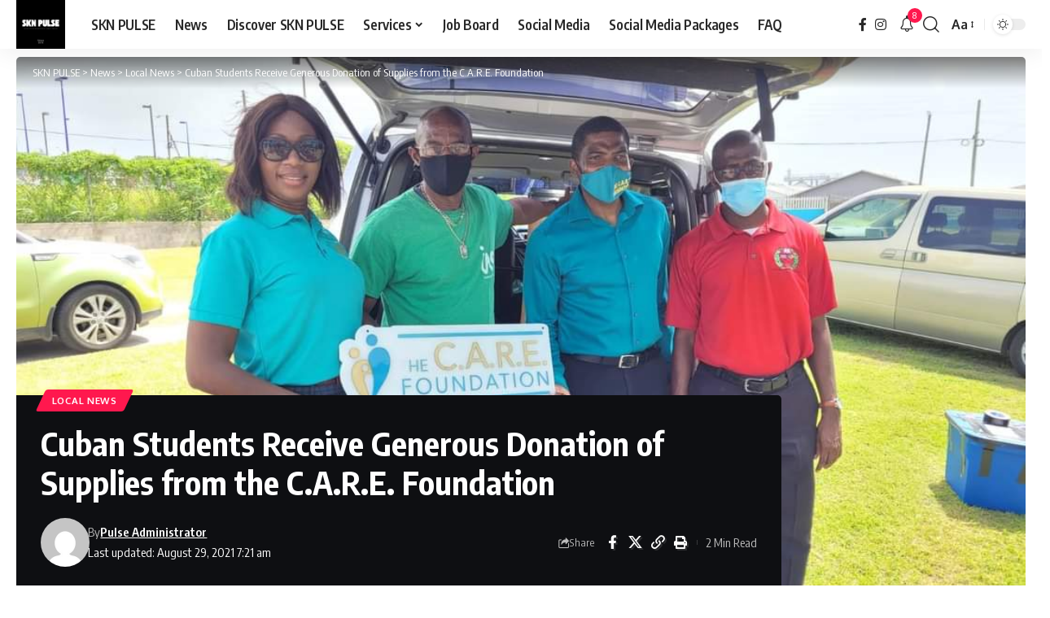

--- FILE ---
content_type: text/html; charset=UTF-8
request_url: https://sknpulse.com/cuban-students-receive-generous-donation-of-supplies-from-the-c-a-r-e-foundation/
body_size: 32305
content:
<!DOCTYPE html>
<html lang="en-GB" prefix="og: https://ogp.me/ns#">
<head>
    <meta charset="UTF-8" />
    <meta http-equiv="X-UA-Compatible" content="IE=edge" />
	<meta name="viewport" content="width=device-width, initial-scale=1.0" />
    <link rel="profile" href="https://gmpg.org/xfn/11" />
	<style>
#wpadminbar #wp-admin-bar-wccp_free_top_button .ab-icon:before {
	content: "\f160";
	color: #02CA02;
	top: 3px;
}
#wpadminbar #wp-admin-bar-wccp_free_top_button .ab-icon {
	transform: rotate(45deg);
}
</style>
	<style>img:is([sizes="auto" i], [sizes^="auto," i]) { contain-intrinsic-size: 3000px 1500px }</style>
	<!-- Jetpack Site Verification Tags -->
<meta name="google-site-verification" content="google5db39e40feb3905b" />
<meta name="msvalidate.01" content="431325fb862f466ba7a38856b21ae34a" />

<!-- Search Engine Optimization by Rank Math - https://rankmath.com/ -->
<title>Cuban Students Receive Generous Donation Of Supplies From The C.A.R.E. Foundation - SKN PULSE</title>
<meta name="description" content="Seventeen students presently studying in Cuba benefited from a major donation of essential food, care and hygiene supplies by the C.A.R.E. Foundation on"/>
<meta name="robots" content="follow, index, max-snippet:-1, max-video-preview:-1, max-image-preview:large"/>
<link rel="preconnect" href="https://fonts.gstatic.com" crossorigin><link rel="preload" as="style" onload="this.onload=null;this.rel='stylesheet'" id="rb-preload-gfonts" href="https://fonts.googleapis.com/css?family=Oxygen%3A400%2C700%7CEncode+Sans+Condensed%3A400%2C500%2C600%2C700%2C800&amp;display=swap" crossorigin><noscript><link rel="stylesheet" href="https://fonts.googleapis.com/css?family=Oxygen%3A400%2C700%7CEncode+Sans+Condensed%3A400%2C500%2C600%2C700%2C800&amp;display=swap"></noscript><link rel="canonical" href="https://sknpulse.com/cuban-students-receive-generous-donation-of-supplies-from-the-c-a-r-e-foundation/" />
<meta property="og:locale" content="en_GB" />
<meta property="og:type" content="article" />
<meta property="og:title" content="Cuban Students Receive Generous Donation Of Supplies From The C.A.R.E. Foundation - SKN PULSE" />
<meta property="og:description" content="Seventeen students presently studying in Cuba benefited from a major donation of essential food, care and hygiene supplies by the C.A.R.E. Foundation on" />
<meta property="og:url" content="https://sknpulse.com/cuban-students-receive-generous-donation-of-supplies-from-the-c-a-r-e-foundation/" />
<meta property="og:site_name" content="SKN PULSE" />
<meta property="article:publisher" content="https://www.facebook.com/sknpulse" />
<meta property="article:author" content="www.facebook.com/sknpulse" />
<meta property="article:tag" content="Nevis" />
<meta property="article:section" content="Local News" />
<meta property="og:image" content="https://sknpulse.com/wp-content/uploads/2021/08/FB_IMG_1630235852879.jpg" />
<meta property="og:image:secure_url" content="https://sknpulse.com/wp-content/uploads/2021/08/FB_IMG_1630235852879.jpg" />
<meta property="og:image:width" content="1080" />
<meta property="og:image:height" content="810" />
<meta property="og:image:alt" content="Cuban Students Receive Generous Donation of Supplies from the C.A.R.E. Foundation" />
<meta property="og:image:type" content="image/jpeg" />
<meta property="article:published_time" content="2021-08-29T07:21:00-04:00" />
<meta name="twitter:card" content="summary_large_image" />
<meta name="twitter:title" content="Cuban Students Receive Generous Donation Of Supplies From The C.A.R.E. Foundation - SKN PULSE" />
<meta name="twitter:description" content="Seventeen students presently studying in Cuba benefited from a major donation of essential food, care and hygiene supplies by the C.A.R.E. Foundation on" />
<meta name="twitter:creator" content="@irepsknpulse" />
<meta name="twitter:image" content="https://sknpulse.com/wp-content/uploads/2021/08/FB_IMG_1630235852879.jpg" />
<meta name="twitter:label1" content="Written by" />
<meta name="twitter:data1" content="Pulse Administrator" />
<meta name="twitter:label2" content="Time to read" />
<meta name="twitter:data2" content="1 minute" />
<script type="application/ld+json" class="rank-math-schema">{"@context":"https://schema.org","@graph":[{"@type":"Place","@id":"https://sknpulse.com/#place","address":{"@type":"PostalAddress","addressLocality":"St. Kitts and Nevis","addressRegion":"Caribbean","postalCode":"KN1001","addressCountry":"St. Kitts and Nevis"}},{"@type":["NewsMediaOrganization","Organization"],"@id":"https://sknpulse.com/#organization","name":"SKN PULSE","url":"https://sknpulse.com","sameAs":["https://www.facebook.com/sknpulse"],"email":"info@sknpulse.com","address":{"@type":"PostalAddress","addressLocality":"St. Kitts and Nevis","addressRegion":"Caribbean","postalCode":"KN1001","addressCountry":"St. Kitts and Nevis"},"logo":{"@type":"ImageObject","@id":"https://sknpulse.com/#logo","url":"https://sknpulse.com/wp-content/uploads/2021/10/cropped-SKN-PULSE-1.png","contentUrl":"https://sknpulse.com/wp-content/uploads/2021/10/cropped-SKN-PULSE-1.png","caption":"SKN PULSE","inLanguage":"en-GB"},"contactPoint":[{"@type":"ContactPoint","telephone":"869-665-7073","contactType":"sales"}],"description":"A Curation Network and Social Media Agency that manages Websites, Social Media Pages and disseminate information.","legalName":"SKN PULSE","location":{"@id":"https://sknpulse.com/#place"}},{"@type":"WebSite","@id":"https://sknpulse.com/#website","url":"https://sknpulse.com","name":"SKN PULSE","alternateName":"SKNP","publisher":{"@id":"https://sknpulse.com/#organization"},"inLanguage":"en-GB"},{"@type":"ImageObject","@id":"https://sknpulse.com/wp-content/uploads/2021/08/FB_IMG_1630235852879.jpg","url":"https://sknpulse.com/wp-content/uploads/2021/08/FB_IMG_1630235852879.jpg","width":"1080","height":"810","inLanguage":"en-GB"},{"@type":"WebPage","@id":"https://sknpulse.com/cuban-students-receive-generous-donation-of-supplies-from-the-c-a-r-e-foundation/#webpage","url":"https://sknpulse.com/cuban-students-receive-generous-donation-of-supplies-from-the-c-a-r-e-foundation/","name":"Cuban Students Receive Generous Donation Of Supplies From The C.A.R.E. Foundation - SKN PULSE","datePublished":"2021-08-29T07:21:00-04:00","dateModified":"2021-08-29T07:21:00-04:00","isPartOf":{"@id":"https://sknpulse.com/#website"},"primaryImageOfPage":{"@id":"https://sknpulse.com/wp-content/uploads/2021/08/FB_IMG_1630235852879.jpg"},"inLanguage":"en-GB"},{"@type":"Person","@id":"https://sknpulse.com/author/sknpulse1/","name":"Pulse Administrator","url":"https://sknpulse.com/author/sknpulse1/","image":{"@type":"ImageObject","@id":"https://secure.gravatar.com/avatar/abb49a7fe611bad9fd189243caf8bea8e352e47e0c8cf28b39061807ad1714b1?s=96&amp;d=mm&amp;r=g","url":"https://secure.gravatar.com/avatar/abb49a7fe611bad9fd189243caf8bea8e352e47e0c8cf28b39061807ad1714b1?s=96&amp;d=mm&amp;r=g","caption":"Pulse Administrator","inLanguage":"en-GB"},"sameAs":["https://sknpulse.com","www.facebook.com/sknpulse","https://twitter.com/www.twitter.com/irepsknpulse"],"worksFor":{"@id":"https://sknpulse.com/#organization"}},{"@type":"BlogPosting","headline":"Cuban Students Receive Generous Donation Of Supplies From The C.A.R.E. Foundation - SKN PULSE","datePublished":"2021-08-29T07:21:00-04:00","dateModified":"2021-08-29T07:21:00-04:00","articleSection":"Local News","author":{"@id":"https://sknpulse.com/author/sknpulse1/","name":"Pulse Administrator"},"publisher":{"@id":"https://sknpulse.com/#organization"},"description":"Seventeen students presently studying in Cuba benefited from a major donation of essential food, care and hygiene supplies by the C.A.R.E. Foundation on","name":"Cuban Students Receive Generous Donation Of Supplies From The C.A.R.E. Foundation - SKN PULSE","@id":"https://sknpulse.com/cuban-students-receive-generous-donation-of-supplies-from-the-c-a-r-e-foundation/#richSnippet","isPartOf":{"@id":"https://sknpulse.com/cuban-students-receive-generous-donation-of-supplies-from-the-c-a-r-e-foundation/#webpage"},"image":{"@id":"https://sknpulse.com/wp-content/uploads/2021/08/FB_IMG_1630235852879.jpg"},"inLanguage":"en-GB","mainEntityOfPage":{"@id":"https://sknpulse.com/cuban-students-receive-generous-donation-of-supplies-from-the-c-a-r-e-foundation/#webpage"}}]}</script>
<!-- /Rank Math WordPress SEO plugin -->

<link rel='dns-prefetch' href='//public-api.wordpress.com' />
<link rel='dns-prefetch' href='//static.addtoany.com' />
<link rel='dns-prefetch' href='//stats.wp.com' />
<link rel='dns-prefetch' href='//cdn.openshareweb.com' />
<link rel='dns-prefetch' href='//cdn.shareaholic.net' />
<link rel='dns-prefetch' href='//www.shareaholic.net' />
<link rel='dns-prefetch' href='//analytics.shareaholic.com' />
<link rel='dns-prefetch' href='//recs.shareaholic.com' />
<link rel='dns-prefetch' href='//partner.shareaholic.com' />
<link rel='dns-prefetch' href='//s.pubmine.com' />
<link rel='dns-prefetch' href='//x.bidswitch.net' />
<link rel='dns-prefetch' href='//static.criteo.net' />
<link rel='dns-prefetch' href='//ib.adnxs.com' />
<link rel='dns-prefetch' href='//aax.amazon-adsystem.com' />
<link rel='dns-prefetch' href='//bidder.criteo.com' />
<link rel='dns-prefetch' href='//cas.criteo.com' />
<link rel='dns-prefetch' href='//gum.criteo.com' />
<link rel='dns-prefetch' href='//ads.pubmatic.com' />
<link rel='dns-prefetch' href='//gads.pubmatic.com' />
<link rel='dns-prefetch' href='//tpc.googlesyndication.com' />
<link rel='dns-prefetch' href='//ad.doubleclick.net' />
<link rel='dns-prefetch' href='//googleads.g.doubleclick.net' />
<link rel='dns-prefetch' href='//www.googletagservices.com' />
<link rel='dns-prefetch' href='//cdn.switchadhub.com' />
<link rel='dns-prefetch' href='//delivery.g.switchadhub.com' />
<link rel='dns-prefetch' href='//delivery.swid.switchadhub.com' />
<link rel='dns-prefetch' href='//af.pubmine.com' />
<link rel="alternate" type="application/rss+xml" title="SKN PULSE &raquo; Feed" href="https://sknpulse.com/feed/" />
<link rel="alternate" type="application/rss+xml" title="SKN PULSE &raquo; Comments Feed" href="https://sknpulse.com/comments/feed/" />
<script type="application/ld+json">{
    "@context": "https://schema.org",
    "@type": "Organization",
    "legalName": "SKN PULSE",
    "url": "https://sknpulse.com/",
    "logo": "https://sknpulse.com/wp-content/uploads/2023/03/cropped-504561264_1271848178280600_1128948735722929301_n.jpg",
    "sameAs": [
        "facebook.com/sknpulse",
        "instagram.com/sknpulse"
    ]
}</script>
<!-- Shareaholic - https://www.shareaholic.com -->
<link rel='preload' href='//cdn.shareaholic.net/assets/pub/shareaholic.js' as='script'/>
<script data-no-minify='1' data-cfasync='false'>
_SHR_SETTINGS = {"endpoints":{"local_recs_url":"https:\/\/sknpulse.com\/wp-admin\/admin-ajax.php?action=shareaholic_permalink_related","ajax_url":"https:\/\/sknpulse.com\/wp-admin\/admin-ajax.php"},"site_id":"023f990af3c15acb64edd9878066ec2d","url_components":{"year":"2021","monthnum":"08","day":"29","hour":"07","minute":"21","second":"00","post_id":"47957","postname":"cuban-students-receive-generous-donation-of-supplies-from-the-c-a-r-e-foundation","author":"sknpulse1","category":"local-news"}};
</script>
<script data-no-minify='1' data-cfasync='false' src='//cdn.shareaholic.net/assets/pub/shareaholic.js' data-shr-siteid='023f990af3c15acb64edd9878066ec2d' async ></script>

<!-- Shareaholic Content Tags -->
<meta name='shareaholic:site_name' content='SKN PULSE' />
<meta name='shareaholic:language' content='en-GB' />
<meta name='shareaholic:url' content='https://sknpulse.com/cuban-students-receive-generous-donation-of-supplies-from-the-c-a-r-e-foundation/' />
<meta name='shareaholic:keywords' content='tag:nevis, cat:local news, type:post' />
<meta name='shareaholic:article_published_time' content='2021-08-29T07:21:00-04:00' />
<meta name='shareaholic:article_modified_time' content='2021-08-29T07:21:00-04:00' />
<meta name='shareaholic:shareable_page' content='true' />
<meta name='shareaholic:article_author_name' content='Pulse Administrator' />
<meta name='shareaholic:site_id' content='023f990af3c15acb64edd9878066ec2d' />
<meta name='shareaholic:wp_version' content='9.7.13' />
<meta name='shareaholic:image' content='https://sknpulse.com/wp-content/uploads/2021/08/FB_IMG_1630235852879-640x480.jpg' />
<!-- Shareaholic Content Tags End -->

<!-- Shareaholic Open Graph Tags -->
<meta property='og:image' content='https://sknpulse.com/wp-content/uploads/2021/08/FB_IMG_1630235852879-1024x768.jpg' />
<!-- Shareaholic Open Graph Tags End -->
<script>
window._wpemojiSettings = {"baseUrl":"https:\/\/s.w.org\/images\/core\/emoji\/16.0.1\/72x72\/","ext":".png","svgUrl":"https:\/\/s.w.org\/images\/core\/emoji\/16.0.1\/svg\/","svgExt":".svg","source":{"concatemoji":"https:\/\/sknpulse.com\/wp-includes\/js\/wp-emoji-release.min.js?ver=6.8.3"}};
/*! This file is auto-generated */
!function(s,n){var o,i,e;function c(e){try{var t={supportTests:e,timestamp:(new Date).valueOf()};sessionStorage.setItem(o,JSON.stringify(t))}catch(e){}}function p(e,t,n){e.clearRect(0,0,e.canvas.width,e.canvas.height),e.fillText(t,0,0);var t=new Uint32Array(e.getImageData(0,0,e.canvas.width,e.canvas.height).data),a=(e.clearRect(0,0,e.canvas.width,e.canvas.height),e.fillText(n,0,0),new Uint32Array(e.getImageData(0,0,e.canvas.width,e.canvas.height).data));return t.every(function(e,t){return e===a[t]})}function u(e,t){e.clearRect(0,0,e.canvas.width,e.canvas.height),e.fillText(t,0,0);for(var n=e.getImageData(16,16,1,1),a=0;a<n.data.length;a++)if(0!==n.data[a])return!1;return!0}function f(e,t,n,a){switch(t){case"flag":return n(e,"\ud83c\udff3\ufe0f\u200d\u26a7\ufe0f","\ud83c\udff3\ufe0f\u200b\u26a7\ufe0f")?!1:!n(e,"\ud83c\udde8\ud83c\uddf6","\ud83c\udde8\u200b\ud83c\uddf6")&&!n(e,"\ud83c\udff4\udb40\udc67\udb40\udc62\udb40\udc65\udb40\udc6e\udb40\udc67\udb40\udc7f","\ud83c\udff4\u200b\udb40\udc67\u200b\udb40\udc62\u200b\udb40\udc65\u200b\udb40\udc6e\u200b\udb40\udc67\u200b\udb40\udc7f");case"emoji":return!a(e,"\ud83e\udedf")}return!1}function g(e,t,n,a){var r="undefined"!=typeof WorkerGlobalScope&&self instanceof WorkerGlobalScope?new OffscreenCanvas(300,150):s.createElement("canvas"),o=r.getContext("2d",{willReadFrequently:!0}),i=(o.textBaseline="top",o.font="600 32px Arial",{});return e.forEach(function(e){i[e]=t(o,e,n,a)}),i}function t(e){var t=s.createElement("script");t.src=e,t.defer=!0,s.head.appendChild(t)}"undefined"!=typeof Promise&&(o="wpEmojiSettingsSupports",i=["flag","emoji"],n.supports={everything:!0,everythingExceptFlag:!0},e=new Promise(function(e){s.addEventListener("DOMContentLoaded",e,{once:!0})}),new Promise(function(t){var n=function(){try{var e=JSON.parse(sessionStorage.getItem(o));if("object"==typeof e&&"number"==typeof e.timestamp&&(new Date).valueOf()<e.timestamp+604800&&"object"==typeof e.supportTests)return e.supportTests}catch(e){}return null}();if(!n){if("undefined"!=typeof Worker&&"undefined"!=typeof OffscreenCanvas&&"undefined"!=typeof URL&&URL.createObjectURL&&"undefined"!=typeof Blob)try{var e="postMessage("+g.toString()+"("+[JSON.stringify(i),f.toString(),p.toString(),u.toString()].join(",")+"));",a=new Blob([e],{type:"text/javascript"}),r=new Worker(URL.createObjectURL(a),{name:"wpTestEmojiSupports"});return void(r.onmessage=function(e){c(n=e.data),r.terminate(),t(n)})}catch(e){}c(n=g(i,f,p,u))}t(n)}).then(function(e){for(var t in e)n.supports[t]=e[t],n.supports.everything=n.supports.everything&&n.supports[t],"flag"!==t&&(n.supports.everythingExceptFlag=n.supports.everythingExceptFlag&&n.supports[t]);n.supports.everythingExceptFlag=n.supports.everythingExceptFlag&&!n.supports.flag,n.DOMReady=!1,n.readyCallback=function(){n.DOMReady=!0}}).then(function(){return e}).then(function(){var e;n.supports.everything||(n.readyCallback(),(e=n.source||{}).concatemoji?t(e.concatemoji):e.wpemoji&&e.twemoji&&(t(e.twemoji),t(e.wpemoji)))}))}((window,document),window._wpemojiSettings);
</script>
<style type="text/css" media="all">
.wpautoterms-footer{background-color:#ffffff;text-align:center;}
.wpautoterms-footer a{color:#000000;font-family:Arial, sans-serif;font-size:14px;}
.wpautoterms-footer .separator{color:#cccccc;font-family:Arial, sans-serif;font-size:14px;}</style>
<link rel='stylesheet' id='jetpack_related-posts-css' href='https://sknpulse.com/wp-content/plugins/jetpack/modules/related-posts/related-posts.css?ver=20240116' media='all' />
<style id='wp-emoji-styles-inline-css'>

	img.wp-smiley, img.emoji {
		display: inline !important;
		border: none !important;
		box-shadow: none !important;
		height: 1em !important;
		width: 1em !important;
		margin: 0 0.07em !important;
		vertical-align: -0.1em !important;
		background: none !important;
		padding: 0 !important;
	}
</style>
<link rel='stylesheet' id='wp-block-library-css' href='https://sknpulse.com/wp-includes/css/dist/block-library/style.min.css?ver=6.8.3' media='all' />
<style id='classic-theme-styles-inline-css'>
/*! This file is auto-generated */
.wp-block-button__link{color:#fff;background-color:#32373c;border-radius:9999px;box-shadow:none;text-decoration:none;padding:calc(.667em + 2px) calc(1.333em + 2px);font-size:1.125em}.wp-block-file__button{background:#32373c;color:#fff;text-decoration:none}
</style>
<link rel='stylesheet' id='mediaelement-css' href='https://sknpulse.com/wp-includes/js/mediaelement/mediaelementplayer-legacy.min.css?ver=4.2.17' media='all' />
<link rel='stylesheet' id='wp-mediaelement-css' href='https://sknpulse.com/wp-includes/js/mediaelement/wp-mediaelement.min.css?ver=6.8.3' media='all' />
<style id='jetpack-sharing-buttons-style-inline-css'>
.jetpack-sharing-buttons__services-list{display:flex;flex-direction:row;flex-wrap:wrap;gap:0;list-style-type:none;margin:5px;padding:0}.jetpack-sharing-buttons__services-list.has-small-icon-size{font-size:12px}.jetpack-sharing-buttons__services-list.has-normal-icon-size{font-size:16px}.jetpack-sharing-buttons__services-list.has-large-icon-size{font-size:24px}.jetpack-sharing-buttons__services-list.has-huge-icon-size{font-size:36px}@media print{.jetpack-sharing-buttons__services-list{display:none!important}}.editor-styles-wrapper .wp-block-jetpack-sharing-buttons{gap:0;padding-inline-start:0}ul.jetpack-sharing-buttons__services-list.has-background{padding:1.25em 2.375em}
</style>
<link rel='stylesheet' id='foxiz-elements-css' href='https://sknpulse.com/wp-content/plugins/foxiz-core/lib/foxiz-elements/public/style.css?ver=3.0' media='all' />
<style id='global-styles-inline-css'>
:root{--wp--preset--aspect-ratio--square: 1;--wp--preset--aspect-ratio--4-3: 4/3;--wp--preset--aspect-ratio--3-4: 3/4;--wp--preset--aspect-ratio--3-2: 3/2;--wp--preset--aspect-ratio--2-3: 2/3;--wp--preset--aspect-ratio--16-9: 16/9;--wp--preset--aspect-ratio--9-16: 9/16;--wp--preset--color--black: #000000;--wp--preset--color--cyan-bluish-gray: #abb8c3;--wp--preset--color--white: #ffffff;--wp--preset--color--pale-pink: #f78da7;--wp--preset--color--vivid-red: #cf2e2e;--wp--preset--color--luminous-vivid-orange: #ff6900;--wp--preset--color--luminous-vivid-amber: #fcb900;--wp--preset--color--light-green-cyan: #7bdcb5;--wp--preset--color--vivid-green-cyan: #00d084;--wp--preset--color--pale-cyan-blue: #8ed1fc;--wp--preset--color--vivid-cyan-blue: #0693e3;--wp--preset--color--vivid-purple: #9b51e0;--wp--preset--gradient--vivid-cyan-blue-to-vivid-purple: linear-gradient(135deg,rgba(6,147,227,1) 0%,rgb(155,81,224) 100%);--wp--preset--gradient--light-green-cyan-to-vivid-green-cyan: linear-gradient(135deg,rgb(122,220,180) 0%,rgb(0,208,130) 100%);--wp--preset--gradient--luminous-vivid-amber-to-luminous-vivid-orange: linear-gradient(135deg,rgba(252,185,0,1) 0%,rgba(255,105,0,1) 100%);--wp--preset--gradient--luminous-vivid-orange-to-vivid-red: linear-gradient(135deg,rgba(255,105,0,1) 0%,rgb(207,46,46) 100%);--wp--preset--gradient--very-light-gray-to-cyan-bluish-gray: linear-gradient(135deg,rgb(238,238,238) 0%,rgb(169,184,195) 100%);--wp--preset--gradient--cool-to-warm-spectrum: linear-gradient(135deg,rgb(74,234,220) 0%,rgb(151,120,209) 20%,rgb(207,42,186) 40%,rgb(238,44,130) 60%,rgb(251,105,98) 80%,rgb(254,248,76) 100%);--wp--preset--gradient--blush-light-purple: linear-gradient(135deg,rgb(255,206,236) 0%,rgb(152,150,240) 100%);--wp--preset--gradient--blush-bordeaux: linear-gradient(135deg,rgb(254,205,165) 0%,rgb(254,45,45) 50%,rgb(107,0,62) 100%);--wp--preset--gradient--luminous-dusk: linear-gradient(135deg,rgb(255,203,112) 0%,rgb(199,81,192) 50%,rgb(65,88,208) 100%);--wp--preset--gradient--pale-ocean: linear-gradient(135deg,rgb(255,245,203) 0%,rgb(182,227,212) 50%,rgb(51,167,181) 100%);--wp--preset--gradient--electric-grass: linear-gradient(135deg,rgb(202,248,128) 0%,rgb(113,206,126) 100%);--wp--preset--gradient--midnight: linear-gradient(135deg,rgb(2,3,129) 0%,rgb(40,116,252) 100%);--wp--preset--font-size--small: 13px;--wp--preset--font-size--medium: 20px;--wp--preset--font-size--large: 36px;--wp--preset--font-size--x-large: 42px;--wp--preset--spacing--20: 0.44rem;--wp--preset--spacing--30: 0.67rem;--wp--preset--spacing--40: 1rem;--wp--preset--spacing--50: 1.5rem;--wp--preset--spacing--60: 2.25rem;--wp--preset--spacing--70: 3.38rem;--wp--preset--spacing--80: 5.06rem;--wp--preset--shadow--natural: 6px 6px 9px rgba(0, 0, 0, 0.2);--wp--preset--shadow--deep: 12px 12px 50px rgba(0, 0, 0, 0.4);--wp--preset--shadow--sharp: 6px 6px 0px rgba(0, 0, 0, 0.2);--wp--preset--shadow--outlined: 6px 6px 0px -3px rgba(255, 255, 255, 1), 6px 6px rgba(0, 0, 0, 1);--wp--preset--shadow--crisp: 6px 6px 0px rgba(0, 0, 0, 1);}:where(.is-layout-flex){gap: 0.5em;}:where(.is-layout-grid){gap: 0.5em;}body .is-layout-flex{display: flex;}.is-layout-flex{flex-wrap: wrap;align-items: center;}.is-layout-flex > :is(*, div){margin: 0;}body .is-layout-grid{display: grid;}.is-layout-grid > :is(*, div){margin: 0;}:where(.wp-block-columns.is-layout-flex){gap: 2em;}:where(.wp-block-columns.is-layout-grid){gap: 2em;}:where(.wp-block-post-template.is-layout-flex){gap: 1.25em;}:where(.wp-block-post-template.is-layout-grid){gap: 1.25em;}.has-black-color{color: var(--wp--preset--color--black) !important;}.has-cyan-bluish-gray-color{color: var(--wp--preset--color--cyan-bluish-gray) !important;}.has-white-color{color: var(--wp--preset--color--white) !important;}.has-pale-pink-color{color: var(--wp--preset--color--pale-pink) !important;}.has-vivid-red-color{color: var(--wp--preset--color--vivid-red) !important;}.has-luminous-vivid-orange-color{color: var(--wp--preset--color--luminous-vivid-orange) !important;}.has-luminous-vivid-amber-color{color: var(--wp--preset--color--luminous-vivid-amber) !important;}.has-light-green-cyan-color{color: var(--wp--preset--color--light-green-cyan) !important;}.has-vivid-green-cyan-color{color: var(--wp--preset--color--vivid-green-cyan) !important;}.has-pale-cyan-blue-color{color: var(--wp--preset--color--pale-cyan-blue) !important;}.has-vivid-cyan-blue-color{color: var(--wp--preset--color--vivid-cyan-blue) !important;}.has-vivid-purple-color{color: var(--wp--preset--color--vivid-purple) !important;}.has-black-background-color{background-color: var(--wp--preset--color--black) !important;}.has-cyan-bluish-gray-background-color{background-color: var(--wp--preset--color--cyan-bluish-gray) !important;}.has-white-background-color{background-color: var(--wp--preset--color--white) !important;}.has-pale-pink-background-color{background-color: var(--wp--preset--color--pale-pink) !important;}.has-vivid-red-background-color{background-color: var(--wp--preset--color--vivid-red) !important;}.has-luminous-vivid-orange-background-color{background-color: var(--wp--preset--color--luminous-vivid-orange) !important;}.has-luminous-vivid-amber-background-color{background-color: var(--wp--preset--color--luminous-vivid-amber) !important;}.has-light-green-cyan-background-color{background-color: var(--wp--preset--color--light-green-cyan) !important;}.has-vivid-green-cyan-background-color{background-color: var(--wp--preset--color--vivid-green-cyan) !important;}.has-pale-cyan-blue-background-color{background-color: var(--wp--preset--color--pale-cyan-blue) !important;}.has-vivid-cyan-blue-background-color{background-color: var(--wp--preset--color--vivid-cyan-blue) !important;}.has-vivid-purple-background-color{background-color: var(--wp--preset--color--vivid-purple) !important;}.has-black-border-color{border-color: var(--wp--preset--color--black) !important;}.has-cyan-bluish-gray-border-color{border-color: var(--wp--preset--color--cyan-bluish-gray) !important;}.has-white-border-color{border-color: var(--wp--preset--color--white) !important;}.has-pale-pink-border-color{border-color: var(--wp--preset--color--pale-pink) !important;}.has-vivid-red-border-color{border-color: var(--wp--preset--color--vivid-red) !important;}.has-luminous-vivid-orange-border-color{border-color: var(--wp--preset--color--luminous-vivid-orange) !important;}.has-luminous-vivid-amber-border-color{border-color: var(--wp--preset--color--luminous-vivid-amber) !important;}.has-light-green-cyan-border-color{border-color: var(--wp--preset--color--light-green-cyan) !important;}.has-vivid-green-cyan-border-color{border-color: var(--wp--preset--color--vivid-green-cyan) !important;}.has-pale-cyan-blue-border-color{border-color: var(--wp--preset--color--pale-cyan-blue) !important;}.has-vivid-cyan-blue-border-color{border-color: var(--wp--preset--color--vivid-cyan-blue) !important;}.has-vivid-purple-border-color{border-color: var(--wp--preset--color--vivid-purple) !important;}.has-vivid-cyan-blue-to-vivid-purple-gradient-background{background: var(--wp--preset--gradient--vivid-cyan-blue-to-vivid-purple) !important;}.has-light-green-cyan-to-vivid-green-cyan-gradient-background{background: var(--wp--preset--gradient--light-green-cyan-to-vivid-green-cyan) !important;}.has-luminous-vivid-amber-to-luminous-vivid-orange-gradient-background{background: var(--wp--preset--gradient--luminous-vivid-amber-to-luminous-vivid-orange) !important;}.has-luminous-vivid-orange-to-vivid-red-gradient-background{background: var(--wp--preset--gradient--luminous-vivid-orange-to-vivid-red) !important;}.has-very-light-gray-to-cyan-bluish-gray-gradient-background{background: var(--wp--preset--gradient--very-light-gray-to-cyan-bluish-gray) !important;}.has-cool-to-warm-spectrum-gradient-background{background: var(--wp--preset--gradient--cool-to-warm-spectrum) !important;}.has-blush-light-purple-gradient-background{background: var(--wp--preset--gradient--blush-light-purple) !important;}.has-blush-bordeaux-gradient-background{background: var(--wp--preset--gradient--blush-bordeaux) !important;}.has-luminous-dusk-gradient-background{background: var(--wp--preset--gradient--luminous-dusk) !important;}.has-pale-ocean-gradient-background{background: var(--wp--preset--gradient--pale-ocean) !important;}.has-electric-grass-gradient-background{background: var(--wp--preset--gradient--electric-grass) !important;}.has-midnight-gradient-background{background: var(--wp--preset--gradient--midnight) !important;}.has-small-font-size{font-size: var(--wp--preset--font-size--small) !important;}.has-medium-font-size{font-size: var(--wp--preset--font-size--medium) !important;}.has-large-font-size{font-size: var(--wp--preset--font-size--large) !important;}.has-x-large-font-size{font-size: var(--wp--preset--font-size--x-large) !important;}
:where(.wp-block-post-template.is-layout-flex){gap: 1.25em;}:where(.wp-block-post-template.is-layout-grid){gap: 1.25em;}
:where(.wp-block-columns.is-layout-flex){gap: 2em;}:where(.wp-block-columns.is-layout-grid){gap: 2em;}
:root :where(.wp-block-pullquote){font-size: 1.5em;line-height: 1.6;}
</style>
<link rel='stylesheet' id='wpautoterms_css-css' href='https://sknpulse.com/wp-content/plugins/auto-terms-of-service-and-privacy-policy/css/wpautoterms.css?ver=6.8.3' media='all' />
<link rel='stylesheet' id='wp-job-manager-job-listings-css' href='https://sknpulse.com/wp-content/plugins/wp-job-manager/assets/dist/css/job-listings.css?ver=598383a28ac5f9f156e4' media='all' />
<link rel='stylesheet' id='wp-components-css' href='https://sknpulse.com/wp-includes/css/dist/components/style.min.css?ver=6.8.3' media='all' />
<link rel='stylesheet' id='godaddy-styles-css' href='https://sknpulse.com/wp-content/mu-plugins/vendor/wpex/godaddy-launch/includes/Dependencies/GoDaddy/Styles/build/latest.css?ver=2.0.2' media='all' />
<link rel='stylesheet' id='wordads-css' href='https://sknpulse.com/wp-content/plugins/jetpack/modules/wordads/css/style.css?ver=2015-12-18' media='all' />
<link rel='stylesheet' id='addtoany-css' href='https://sknpulse.com/wp-content/plugins/add-to-any/addtoany.min.css?ver=1.16' media='all' />

<link rel='stylesheet' id='foxiz-main-css' href='https://sknpulse.com/wp-content/themes/foxiz/assets/css/main.css?ver=2.6.9' media='all' />
<style id='foxiz-main-inline-css'>
:root {--dark-accent :#ffffff;--dark-accent-90 :#ffffffe6;--dark-accent-0 :#ffffff00;}[data-theme="dark"].is-hd-4 {--nav-bg: #191c20;--nav-bg-from: #191c20;--nav-bg-to: #191c20;--nav-bg-glass: #191c2011;--nav-bg-glass-from: #191c2011;--nav-bg-glass-to: #191c2011;}[data-theme="dark"].is-hd-5, [data-theme="dark"].is-hd-5:not(.sticky-on) {--nav-bg: #191c20;--nav-bg-from: #191c20;--nav-bg-to: #191c20;--nav-bg-glass: #191c2011;--nav-bg-glass-from: #191c2011;--nav-bg-glass-to: #191c2011;}:root {--topad-spacing :15px;--hyperlink-line-color :var(--g-color);--s-content-width : 760px;--max-width-wo-sb : 840px;--s10-feat-ratio :45%;--s11-feat-ratio :45%;--login-popup-w : 350px;}.search-header:before { background-repeat : no-repeat;background-size : cover;background-attachment : scroll;background-position : center center;}[data-theme="dark"] .search-header:before { background-repeat : no-repeat;background-size : cover;background-attachment : scroll;background-position : center center;}.footer-has-bg { background-color : #88888812;}#amp-mobile-version-switcher { display: none; }
</style>
<link rel='stylesheet' id='foxiz-print-css' href='https://sknpulse.com/wp-content/themes/foxiz/assets/css/print.css?ver=2.6.9' media='all' />
<link rel='stylesheet' id='foxiz-style-css' href='https://sknpulse.com/wp-content/themes/foxiz/style.css?ver=2.6.9' media='all' />
<script src="https://sknpulse.com/wp-includes/js/jquery/jquery.min.js?ver=3.7.1" id="jquery-core-js"></script>
<script src="https://sknpulse.com/wp-includes/js/jquery/jquery-migrate.min.js?ver=3.4.1" id="jquery-migrate-js"></script>
<script id="jetpack_related-posts-js-extra">
var related_posts_js_options = {"post_heading":"h4"};
</script>
<script src="https://sknpulse.com/wp-content/plugins/jetpack/_inc/build/related-posts/related-posts.min.js?ver=20240116" id="jetpack_related-posts-js"></script>
<script src="https://sknpulse.com/wp-includes/js/dist/vendor/wp-polyfill.min.js?ver=3.15.0" id="wp-polyfill-js"></script>
<script src="https://sknpulse.com/wp-content/plugins/jetpack/_inc/build/wordads/js/adflow-loader.min.js?minify=false&amp;ver=15.2" id="adflow_script_loader-js"></script>
<script src="https://public-api.wordpress.com/wpcom/v2/sites/117040979/adflow/conf/?_jsonp=a8c_adflow_callback&amp;ver=15.2" id="adflow_config-js"></script>
<script src="https://sknpulse.com/wp-includes/js/dist/dom-ready.min.js?ver=f77871ff7694fffea381" id="wp-dom-ready-js"></script>
<script src="https://sknpulse.com/wp-content/plugins/auto-terms-of-service-and-privacy-policy/js/base.js?ver=3.0.4" id="wpautoterms_base-js"></script>
<script id="addtoany-core-js-before">
window.a2a_config=window.a2a_config||{};a2a_config.callbacks=[];a2a_config.overlays=[];a2a_config.templates={};a2a_localize = {
	Share: "Share",
	Save: "Save",
	Subscribe: "Subscribe",
	Email: "Email",
	Bookmark: "Bookmark",
	ShowAll: "Show All",
	ShowLess: "Show less",
	FindServices: "Find service(s)",
	FindAnyServiceToAddTo: "Instantly find any service to add to",
	PoweredBy: "Powered by",
	ShareViaEmail: "Share via email",
	SubscribeViaEmail: "Subscribe via email",
	BookmarkInYourBrowser: "Bookmark in your browser",
	BookmarkInstructions: "Press Ctrl+D or \u2318+D to bookmark this page",
	AddToYourFavorites: "Add to your favourites",
	SendFromWebOrProgram: "Send from any email address or email program",
	EmailProgram: "Email program",
	More: "More&#8230;",
	ThanksForSharing: "Thanks for sharing!",
	ThanksForFollowing: "Thanks for following!"
};

a2a_config.counts = { recover_protocol: 'https' };
a2a_config.counts = { recover_domain: 'https://sknpulse.com' };

a2a_config.counts = {
    recover_domain: 'sknpulse.com',
    recover_protocol: 'http',
    recover: function(data) {
        // Remove the shared URL's trailing /
        return data.url.replace(/\/$/, '');
    }
};
</script>
<script defer src="https://static.addtoany.com/menu/page.js" id="addtoany-core-js"></script>
<script defer src="https://sknpulse.com/wp-content/plugins/add-to-any/addtoany.min.js?ver=1.1" id="addtoany-jquery-js"></script>
<script src="https://sknpulse.com/wp-content/plugins/jetpack/_inc/build/wordads/js/cmp-loader.min.js?minify=false&amp;ver=15.2" id="cmp_script_loader-js"></script>
<script src="https://public-api.wordpress.com/wpcom/v2/sites/117040979/cmp/configuration/en_gb/?_jsonp=a8c_cmp_callback&amp;ver=15.2" id="cmp_config_script-js"></script>
<script src="https://sknpulse.com/wp-content/themes/foxiz/assets/js/highlight-share.js?ver=1" id="highlight-share-js"></script>
<link rel="preload" href="https://sknpulse.com/wp-content/themes/foxiz/assets/fonts/icons.woff2?ver=2.5.0" as="font" type="font/woff2" crossorigin="anonymous"> <link rel="https://api.w.org/" href="https://sknpulse.com/wp-json/" /><link rel="alternate" title="JSON" type="application/json" href="https://sknpulse.com/wp-json/wp/v2/posts/47957" /><link rel="EditURI" type="application/rsd+xml" title="RSD" href="https://sknpulse.com/xmlrpc.php?rsd" />
<meta name="generator" content="WordPress 6.8.3" />
<link rel='shortlink' href='https://sknpulse.com/?p=47957' />
<link rel="alternate" title="oEmbed (JSON)" type="application/json+oembed" href="https://sknpulse.com/wp-json/oembed/1.0/embed?url=https%3A%2F%2Fsknpulse.com%2Fcuban-students-receive-generous-donation-of-supplies-from-the-c-a-r-e-foundation%2F" />
<link rel="alternate" title="oEmbed (XML)" type="text/xml+oembed" href="https://sknpulse.com/wp-json/oembed/1.0/embed?url=https%3A%2F%2Fsknpulse.com%2Fcuban-students-receive-generous-donation-of-supplies-from-the-c-a-r-e-foundation%2F&#038;format=xml" />
		<meta name="abstract" content="Curation Network, Trending Happenings, Social Media Agency">
		<meta name="author" content="sknpulse1">
		<meta name="classification" content="Announcements, Breaking News, Caribbean News, Commentary, criminal activity, Development, Editorial, Education, Entertainment, events, Gender Affairs, General Information, Health, initiatives, InSKN, International Happenings, International Relations, Local News, Music, NIA Release, notice, Press Release, Regional Happenings, Regional News, Releases, RSCNPF News, RSCNPF Release, RSCNPF Releases And Updates, SKN GOT TALENT, SKN Politics, SKNIS, Sourced Information, Sports, Tourism, Trending, Uncategorized, weather, youth, Youth &amp; Sports">
		<meta name="copyright" content="Copyright SKN PULSE - All rights Reserved.">
		<meta name="designer" content="SKN PULSE MEDIA">
		<meta name="distribution" content="Global">
		<meta name="language" content="en-US">
		<meta name="publisher" content="SKN PULSE">
		<meta name="rating" content="General">
		<meta name="resource-type" content="Document">
		<meta name="revisit-after" content="3">
		<meta name="subject" content="Announcements, Breaking News, Caribbean News, Commentary, criminal activity, Development, Editorial, Education, Entertainment, events, Gender Affairs, General Information, Health, initiatives, InSKN, International Happenings, International Relations, Local News, Music, NIA Release, notice, Press Release, Regional Happenings, Regional News, Releases, RSCNPF News, RSCNPF Release, RSCNPF Releases And Updates, SKN GOT TALENT, SKN Politics, SKNIS, Sourced Information, Sports, Tourism, Trending, Uncategorized, weather, youth, Youth &amp; Sports">
		<meta name="template" content="Publisher">
		<meta name="msvalidate.01" content="2A03BB15D5E75DE5CA0F65A638E9D982" />

<meta name="example" content="custom">
<meta name="google-site-verification" content="qM2aRb_LtjzxoOFqW4YMxdo_9qL0vpBt68tJHm2BJWM" />
<meta name="google-site-verification" content="isCc7QTy5BOj6z4D9x9VlPB9UBBnYcbHEz8fDyUMEMI" />

<meta name="msvalidate.01" content="7F9805A64E5075C50EDEE6D94EC9F6FC" />

<meta property="fb:pages" content="838339332866991" />

<meta name="p:domain_verify" content="c13689654ee72b0e72739f1b80788fbf" />

<meta name="google-site-verification" content="qM2aRb_LtjzxoOFqW4YMxdo_9qL0vpBt68tJHm2BJWM" />
<script async src="//pagead2.googlesyndication.com/pagead/js/adsbygoogle.js"></script>
<script>
  (adsbygoogle = window.adsbygoogle || []).push({
    google_ad_client: "ca-pub-8387528749777261",
    enable_page_level_ads: true
  });
</script><script id="wpcp_disable_selection" type="text/javascript">
var image_save_msg='You are not allowed to save images!';
	var no_menu_msg='Context Menu disabled!';
	var smessage = "SKN PULSE content is protected !!";

function disableEnterKey(e)
{
	var elemtype = e.target.tagName;
	
	elemtype = elemtype.toUpperCase();
	
	if (elemtype == "TEXT" || elemtype == "TEXTAREA" || elemtype == "INPUT" || elemtype == "PASSWORD" || elemtype == "SELECT" || elemtype == "OPTION" || elemtype == "EMBED")
	{
		elemtype = 'TEXT';
	}
	
	if (e.ctrlKey){
     var key;
     if(window.event)
          key = window.event.keyCode;     //IE
     else
          key = e.which;     //firefox (97)
    //if (key != 17) alert(key);
     if (elemtype!= 'TEXT' && (key == 97 || key == 65 || key == 67 || key == 99 || key == 88 || key == 120 || key == 26 || key == 85  || key == 86 || key == 83 || key == 43 || key == 73))
     {
		if(wccp_free_iscontenteditable(e)) return true;
		show_wpcp_message('You are not allowed to copy content or view source');
		return false;
     }else
     	return true;
     }
}


/*For contenteditable tags*/
function wccp_free_iscontenteditable(e)
{
	var e = e || window.event; // also there is no e.target property in IE. instead IE uses window.event.srcElement
  	
	var target = e.target || e.srcElement;

	var elemtype = e.target.nodeName;
	
	elemtype = elemtype.toUpperCase();
	
	var iscontenteditable = "false";
		
	if(typeof target.getAttribute!="undefined" ) iscontenteditable = target.getAttribute("contenteditable"); // Return true or false as string
	
	var iscontenteditable2 = false;
	
	if(typeof target.isContentEditable!="undefined" ) iscontenteditable2 = target.isContentEditable; // Return true or false as boolean

	if(target.parentElement.isContentEditable) iscontenteditable2 = true;
	
	if (iscontenteditable == "true" || iscontenteditable2 == true)
	{
		if(typeof target.style!="undefined" ) target.style.cursor = "text";
		
		return true;
	}
}

////////////////////////////////////
function disable_copy(e)
{	
	var e = e || window.event; // also there is no e.target property in IE. instead IE uses window.event.srcElement
	
	var elemtype = e.target.tagName;
	
	elemtype = elemtype.toUpperCase();
	
	if (elemtype == "TEXT" || elemtype == "TEXTAREA" || elemtype == "INPUT" || elemtype == "PASSWORD" || elemtype == "SELECT" || elemtype == "OPTION" || elemtype == "EMBED")
	{
		elemtype = 'TEXT';
	}
	
	if(wccp_free_iscontenteditable(e)) return true;
	
	var isSafari = /Safari/.test(navigator.userAgent) && /Apple Computer/.test(navigator.vendor);
	
	var checker_IMG = '';
	if (elemtype == "IMG" && checker_IMG == 'checked' && e.detail >= 2) {show_wpcp_message(alertMsg_IMG);return false;}
	if (elemtype != "TEXT")
	{
		if (smessage !== "" && e.detail == 2)
			show_wpcp_message(smessage);
		
		if (isSafari)
			return true;
		else
			return false;
	}	
}

//////////////////////////////////////////
function disable_copy_ie()
{
	var e = e || window.event;
	var elemtype = window.event.srcElement.nodeName;
	elemtype = elemtype.toUpperCase();
	if(wccp_free_iscontenteditable(e)) return true;
	if (elemtype == "IMG") {show_wpcp_message(alertMsg_IMG);return false;}
	if (elemtype != "TEXT" && elemtype != "TEXTAREA" && elemtype != "INPUT" && elemtype != "PASSWORD" && elemtype != "SELECT" && elemtype != "OPTION" && elemtype != "EMBED")
	{
		return false;
	}
}	
function reEnable()
{
	return true;
}
document.onkeydown = disableEnterKey;
document.onselectstart = disable_copy_ie;
if(navigator.userAgent.indexOf('MSIE')==-1)
{
	document.onmousedown = disable_copy;
	document.onclick = reEnable;
}
function disableSelection(target)
{
    //For IE This code will work
    if (typeof target.onselectstart!="undefined")
    target.onselectstart = disable_copy_ie;
    
    //For Firefox This code will work
    else if (typeof target.style.MozUserSelect!="undefined")
    {target.style.MozUserSelect="none";}
    
    //All other  (ie: Opera) This code will work
    else
    target.onmousedown=function(){return false}
    target.style.cursor = "default";
}
//Calling the JS function directly just after body load
window.onload = function(){disableSelection(document.body);};

//////////////////special for safari Start////////////////
var onlongtouch;
var timer;
var touchduration = 1000; //length of time we want the user to touch before we do something

var elemtype = "";
function touchstart(e) {
	var e = e || window.event;
  // also there is no e.target property in IE.
  // instead IE uses window.event.srcElement
  	var target = e.target || e.srcElement;
	
	elemtype = window.event.srcElement.nodeName;
	
	elemtype = elemtype.toUpperCase();
	
	if(!wccp_pro_is_passive()) e.preventDefault();
	if (!timer) {
		timer = setTimeout(onlongtouch, touchduration);
	}
}

function touchend() {
    //stops short touches from firing the event
    if (timer) {
        clearTimeout(timer);
        timer = null;
    }
	onlongtouch();
}

onlongtouch = function(e) { //this will clear the current selection if anything selected
	
	if (elemtype != "TEXT" && elemtype != "TEXTAREA" && elemtype != "INPUT" && elemtype != "PASSWORD" && elemtype != "SELECT" && elemtype != "EMBED" && elemtype != "OPTION")	
	{
		if (window.getSelection) {
			if (window.getSelection().empty) {  // Chrome
			window.getSelection().empty();
			} else if (window.getSelection().removeAllRanges) {  // Firefox
			window.getSelection().removeAllRanges();
			}
		} else if (document.selection) {  // IE?
			document.selection.empty();
		}
		return false;
	}
};

document.addEventListener("DOMContentLoaded", function(event) { 
    window.addEventListener("touchstart", touchstart, false);
    window.addEventListener("touchend", touchend, false);
});

function wccp_pro_is_passive() {

  var cold = false,
  hike = function() {};

  try {
	  const object1 = {};
  var aid = Object.defineProperty(object1, 'passive', {
  get() {cold = true}
  });
  window.addEventListener('test', hike, aid);
  window.removeEventListener('test', hike, aid);
  } catch (e) {}

  return cold;
}
/*special for safari End*/
</script>
<script id="wpcp_disable_Right_Click" type="text/javascript">
document.ondragstart = function() { return false;}
	function nocontext(e) {
	   return false;
	}
	document.oncontextmenu = nocontext;
</script>
<style>
.unselectable
{
-moz-user-select:none;
-webkit-user-select:none;
cursor: default;
}
html
{
-webkit-touch-callout: none;
-webkit-user-select: none;
-khtml-user-select: none;
-moz-user-select: none;
-ms-user-select: none;
user-select: none;
-webkit-tap-highlight-color: rgba(0,0,0,0);
}
</style>
<script id="wpcp_css_disable_selection" type="text/javascript">
var e = document.getElementsByTagName('body')[0];
if(e)
{
	e.setAttribute('unselectable',"on");
}
</script>
<meta property="fb:app_id" content=""><meta property="fb:admins" content="skn pulse">            <div id="fb-root"></div>
            <script>(function (d, s, id) {
                    var js, fjs = d.getElementsByTagName(s)[0];
                    if (d.getElementById(id))
                        return;
                    js = d.createElement(s);
                    js.id = id;
                    js.src = "//connect.facebook.net/en_US/sdk.js#xfbml=1&version=v2.0";
                    fjs.parentNode.insertBefore(js, fjs);
                }(document, 'script', 'facebook-jssdk'));</script>
            	<style>img#wpstats{display:none}</style>
		<meta name="generator" content="Elementor 3.33.1; features: e_font_icon_svg, additional_custom_breakpoints; settings: css_print_method-external, google_font-enabled, font_display-swap">
<script type="application/ld+json">{
    "@context": "https://schema.org",
    "@type": "WebSite",
    "@id": "https://sknpulse.com/#website",
    "url": "https://sknpulse.com/",
    "name": "SKN PULSE",
    "potentialAction": {
        "@type": "SearchAction",
        "target": "https://sknpulse.com/?s={search_term_string}",
        "query-input": "required name=search_term_string"
    }
}</script>
			<style>
				.e-con.e-parent:nth-of-type(n+4):not(.e-lazyloaded):not(.e-no-lazyload),
				.e-con.e-parent:nth-of-type(n+4):not(.e-lazyloaded):not(.e-no-lazyload) * {
					background-image: none !important;
				}
				@media screen and (max-height: 1024px) {
					.e-con.e-parent:nth-of-type(n+3):not(.e-lazyloaded):not(.e-no-lazyload),
					.e-con.e-parent:nth-of-type(n+3):not(.e-lazyloaded):not(.e-no-lazyload) * {
						background-image: none !important;
					}
				}
				@media screen and (max-height: 640px) {
					.e-con.e-parent:nth-of-type(n+2):not(.e-lazyloaded):not(.e-no-lazyload),
					.e-con.e-parent:nth-of-type(n+2):not(.e-lazyloaded):not(.e-no-lazyload) * {
						background-image: none !important;
					}
				}
			</style>
			<meta name="generator" content="Powered by WPBakery Page Builder - drag and drop page builder for WordPress."/>
<script>
var wa_smart = { 'post_id': 47957, 'origin': 'jetpack', 'theme': 'foxiz', 'target': 'wp_blog_id=117040979;language=en_GB', 'top': { 'enabled': false }, 'inline': { 'enabled': true }, 'belowpost': { 'enabled': true }, 'bottom_sticky': { 'enabled': false }, 'sidebar_sticky_right': { 'enabled': false }, 'gutenberg_rectangle': { 'enabled': false }, 'gutenberg_leaderboard': { 'enabled': false }, 'gutenberg_mobile_leaderboard': { 'enabled': false }, 'gutenberg_skyscraper': { 'enabled': false }, 'sidebar_widget_mediumrectangle': { 'enabled': false }, 'sidebar_widget_leaderboard': { 'enabled': false }, 'sidebar_widget_wideskyscraper': { 'enabled': false }, 'shortcode': { 'enabled': false } }; wa_smart.cmd = [];
</script>
<link rel='stylesheet' id='2.6.9-1769384236' href='https://sknpulse.com/wp-content/bs-booster-cache/caa93783a68266ce3021f037b14e79b3.css' type='text/css' media='all' />
		<script data-cfasync=&quot;false&quot; type="text/javascript">
			var __ATA_PP = { 'pt': 1, 'ht': 2, 'tn': 'foxiz', 'uloggedin': '0', 'amp': false, 'siteid': 117040979, 'consent': 0, 'ad': { 'label': { 'text': 'Advertisements' }, 'reportAd': { 'text': 'Report this ad' }, 'privacySettings': { 'text': 'Privacy', 'onClick': function() { window.__tcfapi && window.__tcfapi('showUi'); } } }, 'disabled_slot_formats': [] };
			var __ATA = __ATA || {};
			__ATA.cmd = __ATA.cmd || [];
			__ATA.criteo = __ATA.criteo || {};
			__ATA.criteo.cmd = __ATA.criteo.cmd || [];
		</script>
					<script type="text/javascript">
				window.sas_fallback = window.sas_fallback || [];
				window.sas_fallback.push(
					{ tag: "&lt;div id=&quot;atatags-1170409795-{{unique_id}}&quot;&gt;&lt;/div&gt;&lt;script&gt;__ATA.cmd.push(function() {__ATA.initDynamicSlot({id: \'atatags-1170409795-{{unique_id}}\',location: 310,formFactor: \'001\',label: {text: \'Advertisements\',},creative: {reportAd: {text: \'Report this ad\',},privacySettings: {text: \'Privacy settings\',onClick: function() { window.__tcfapi &amp;&amp; window.__tcfapi(\'showUi\'); },}}});});&lt;/script&gt;", type: 'inline' },
					{ tag: "&lt;div id=&quot;atatags-1170409795-{{unique_id}}&quot;&gt;&lt;/div&gt;&lt;script&gt;__ATA.cmd.push(function() {__ATA.initDynamicSlot({id: \'atatags-1170409795-{{unique_id}}\',location: 120,formFactor: \'001\',label: {text: \'Advertisements\',},creative: {reportAd: {text: \'Report this ad\',},privacySettings: {text: \'Privacy settings\',onClick: function() { window.__tcfapi &amp;&amp; window.__tcfapi(\'showUi\'); },}}});});&lt;/script&gt;", type: 'belowpost' },
					{ tag: "&lt;div id=&quot;atatags-1170409795-{{unique_id}}&quot;&gt;&lt;/div&gt;&lt;script&gt;__ATA.cmd.push(function() {__ATA.initDynamicSlot({id: \'atatags-1170409795-{{unique_id}}\',location: 110,formFactor: \'002\',label: {text: \'Advertisements\',},creative: {reportAd: {text: \'Report this ad\',},privacySettings: {text: \'Privacy settings\',onClick: function() { window.__tcfapi &amp;&amp; window.__tcfapi(\'showUi\'); },}}});});&lt;/script&gt;", type: 'top' }
				);
			</script>		<script data-cfasync=&quot;false&quot; type="text/javascript">
		function loadIPONWEB() { // TODO: Remove this after June 30th, 2025
		(function(){var g=Date.now||function(){return+new Date};function h(a,b){a:{for(var c=a.length,d="string"==typeof a?a.split(""):a,e=0;e<c;e++)if(e in d&&b.call(void 0,d[e],e,a)){b=e;break a}b=-1}return 0>b?null:"string"==typeof a?a.charAt(b):a[b]};function k(a,b,c){c=null!=c?"="+encodeURIComponent(String(c)):"";if(b+=c){c=a.indexOf("#");0>c&&(c=a.length);var d=a.indexOf("?");if(0>d||d>c){d=c;var e=""}else e=a.substring(d+1,c);a=[a.substr(0,d),e,a.substr(c)];c=a[1];a[1]=b?c?c+"&"+b:b:c;a=a[0]+(a[1]?"?"+a[1]:"")+a[2]}return a};var l=0;function m(a,b){var c=document.createElement("script");c.src=a;c.onload=function(){b&&b(void 0)};c.onerror=function(){b&&b("error")};a=document.getElementsByTagName("head");var d;a&&0!==a.length?d=a[0]:d=document.documentElement;d.appendChild(c)}function n(a){var b=void 0===b?document.cookie:b;return(b=h(b.split("; "),function(c){return-1!=c.indexOf(a+"=")}))?b.split("=")[1]:""}function p(a){return"string"==typeof a&&0<a.length}
		function r(a,b,c){b=void 0===b?"":b;c=void 0===c?".":c;var d=[];Object.keys(a).forEach(function(e){var f=a[e],q=typeof f;"object"==q&&null!=f||"function"==q?d.push(r(f,b+e+c)):null!==f&&void 0!==f&&(e=encodeURIComponent(b+e),d.push(e+"="+encodeURIComponent(f)))});return d.filter(p).join("&")}function t(a,b){a||((window.__ATA||{}).config=b.c,m(b.url))}var u=Math.floor(1E13*Math.random()),v=window.__ATA||{};window.__ATA=v;window.__ATA.cmd=v.cmd||[];v.rid=u;v.createdAt=g();var w=window.__ATA||{},x="s.pubmine.com";
		w&&w.serverDomain&&(x=w.serverDomain);var y="//"+x+"/conf",z=window.top===window,A=window.__ATA_PP&&window.__ATA_PP.gdpr_applies,B="boolean"===typeof A?Number(A):null,C=window.__ATA_PP||null,D=z?document.referrer?document.referrer:null:null,E=z?window.location.href:document.referrer?document.referrer:null,F,G=n("__ATA_tuuid");F=G?G:null;var H=window.innerWidth+"x"+window.innerHeight,I=n("usprivacy"),J=r({gdpr:B,pp:C,rid:u,src:D,ref:E,tuuid:F,vp:H,us_privacy:I?I:null},"",".");
		(function(a){var b=void 0===b?"cb":b;l++;var c="callback__"+g().toString(36)+"_"+l.toString(36);a=k(a,b,c);window[c]=function(d){t(void 0,d)};m(a,function(d){d&&t(d)})})(y+"?"+J);}).call(this);
		}
		</script>
		<link rel="icon" href="https://sknpulse.com/wp-content/uploads/2023/03/cropped-504561264_1271848178280600_1128948735722929301_n-32x32.jpg" sizes="32x32" />
<link rel="icon" href="https://sknpulse.com/wp-content/uploads/2023/03/cropped-504561264_1271848178280600_1128948735722929301_n-192x192.jpg" sizes="192x192" />
<link rel="apple-touch-icon" href="https://sknpulse.com/wp-content/uploads/2023/03/cropped-504561264_1271848178280600_1128948735722929301_n-180x180.jpg" />
<meta name="msapplication-TileImage" content="https://sknpulse.com/wp-content/uploads/2023/03/cropped-504561264_1271848178280600_1128948735722929301_n-270x270.jpg" />
<noscript><style> .wpb_animate_when_almost_visible { opacity: 1; }</style></noscript></head>
<body class="wp-singular post-template-default single single-post postid-47957 single-format-image wp-embed-responsive wp-theme-foxiz unselectable jps-theme-foxiz personalized-all foxiz wpb-js-composer js-comp-ver-6.7.0 vc_responsive elementor-default elementor-kit-25191 menu-ani-1 hover-ani-1 btn-ani-1 btn-transform-1 is-rm-1 lmeta-dot loader-1 dark-sw-1 mtax-1 toc-smooth is-hd-1 is-standard-4 is-mstick yes-tstick is-backtop  is-mstick dark-opacity" data-theme="default">
		<script>
			(function () {
				const yesStorage = () => {
					let storage;
					try {
						storage = window['localStorage'];
						storage.setItem('__rbStorageSet', 'x');
						storage.removeItem('__rbStorageSet');
						return true;
					} catch {
						return false;
					}
				};
				let currentMode = null;
				const darkModeID = 'RubyDarkMode';
								currentMode = yesStorage() ? localStorage.getItem(darkModeID) || null : 'default';
				if (!currentMode) {
										currentMode = 'default';
					yesStorage() && localStorage.setItem(darkModeID, 'default');
									}
				document.body.setAttribute('data-theme', currentMode === 'dark' ? 'dark' : 'default');
							})();
		</script>
		<div class="site-outer">
			<div id="site-header" class="header-wrap rb-section header-set-1 header-1 header-wrapper style-shadow has-quick-menu">
					<div class="reading-indicator"><span id="reading-progress"></span></div>
					<div id="navbar-outer" class="navbar-outer">
				<div id="sticky-holder" class="sticky-holder">
					<div class="navbar-wrap">
						<div class="rb-container edge-padding">
							<div class="navbar-inner">
								<div class="navbar-left">
											<div class="logo-wrap is-image-logo site-branding">
			<a href="https://sknpulse.com/" class="logo" title="SKN PULSE">
				<img fetchpriority="high" class="logo-default" data-mode="default" height="512" width="512" src="https://sknpulse.com/wp-content/uploads/2023/03/cropped-504561264_1271848178280600_1128948735722929301_n.jpg" alt="SKN PULSE" decoding="async" loading="eager" fetchpriority="high"><img fetchpriority="high" class="logo-dark" data-mode="dark" height="512" width="512" src="https://sknpulse.com/wp-content/uploads/2023/03/cropped-504561264_1271848178280600_1128948735722929301_n.jpg" alt="SKN PULSE" decoding="async" loading="eager" fetchpriority="high">			</a>
		</div>
				<nav id="site-navigation" class="main-menu-wrap" aria-label="main menu"><ul id="menu-pulse-menu-1" class="main-menu rb-menu large-menu" itemscope itemtype="https://www.schema.org/SiteNavigationElement"><li class="menu-item menu-item-type-post_type menu-item-object-page menu-item-home menu-item-75174"><a href="https://sknpulse.com/"><span>SKN PULSE</span></a></li>
<li class="menu-item menu-item-type-post_type menu-item-object-page current_page_parent menu-item-25194"><a href="https://sknpulse.com/localnews/"><span>News</span></a></li>
<li class="menu-item menu-item-type-post_type menu-item-object-page menu-item-25195"><a href="https://sknpulse.com/discover-skn-pulse/"><span>Discover SKN PULSE</span></a></li>
<li class="menu-item menu-item-type-post_type menu-item-object-page menu-item-has-children menu-item-27004"><a href="https://sknpulse.com/services/"><span>Services</span></a>
<ul class="sub-menu">
	<li id="menu-item-25196" class="menu-item menu-item-type-post_type menu-item-object-page menu-item-25196"><a href="https://sknpulse.com/portfolio/"><span>Portfolio – SKN PULSE</span></a></li>
	<li id="menu-item-25198" class="menu-item menu-item-type-post_type menu-item-object-page menu-item-25198"><a href="https://sknpulse.com/skn-foodies/"><span>SKN FOODIES</span></a></li>
</ul>
</li>
<li class="menu-item menu-item-type-post_type menu-item-object-page menu-item-79472"><a href="https://sknpulse.com/job-board/"><span>Job Board</span></a></li>
<li class="menu-item menu-item-type-post_type menu-item-object-page menu-item-75564"><a href="https://sknpulse.com/social-media/"><span>Social Media</span></a></li>
<li class="menu-item menu-item-type-post_type menu-item-object-page menu-item-75563"><a href="https://sknpulse.com/social-media-packages/"><span>Social Media Packages</span></a></li>
<li class="menu-item menu-item-type-post_type menu-item-object-page menu-item-77188"><a href="https://sknpulse.com/frequently-asked-questions/"><span>FAQ</span></a></li>
</ul></nav>
				<div id="s-title-sticky" class="s-title-sticky">
			<div class="s-title-sticky-left">
				<span class="sticky-title-label">Reading:</span>
				<span class="h4 sticky-title">Cuban Students Receive Generous Donation of Supplies from the C.A.R.E. Foundation</span>
			</div>
					<div class="sticky-share-list">
			<div class="t-shared-header meta-text">
				<i class="rbi rbi-share" aria-hidden="true"></i>					<span class="share-label">Share</span>			</div>
			<div class="sticky-share-list-items effect-fadeout">			<a class="share-action share-trigger icon-facebook" aria-label="Share on Facebook" href="https://www.facebook.com/sharer.php?u=https%3A%2F%2Fsknpulse.com%2Fcuban-students-receive-generous-donation-of-supplies-from-the-c-a-r-e-foundation%2F" data-title="Facebook" data-gravity=n  rel="nofollow noopener"><i class="rbi rbi-facebook" aria-hidden="true"></i></a>
				<a class="share-action share-trigger icon-twitter" aria-label="Share on X" href="https://twitter.com/intent/tweet?text=Cuban+Students+Receive+Generous+Donation+of+Supplies+from+the+C.A.R.E.+Foundation&amp;url=https%3A%2F%2Fsknpulse.com%2Fcuban-students-receive-generous-donation-of-supplies-from-the-c-a-r-e-foundation%2F&amp;via=" data-title="X" data-gravity=n  rel="nofollow noopener">
			<i class="rbi rbi-twitter" aria-hidden="true"></i></a>
					<a class="share-action icon-copy copy-trigger" aria-label="Copy Link" href="#" rel="nofollow" role="button" data-copied="Copied!" data-link="https://sknpulse.com/cuban-students-receive-generous-donation-of-supplies-from-the-c-a-r-e-foundation/" data-copy="Copy Link" data-gravity=n ><i class="rbi rbi-link-o" aria-hidden="true"></i></a>
					<a class="share-action icon-print" aria-label="Print" rel="nofollow" role="button" href="javascript:if(window.print)window.print()" data-title="Print" data-gravity=n ><i class="rbi rbi-print" aria-hidden="true"></i></a>
					<a class="share-action native-share-trigger more-icon" aria-label="More" href="#" rel="nofollow" role="button" data-link="https://sknpulse.com/cuban-students-receive-generous-donation-of-supplies-from-the-c-a-r-e-foundation/" data-ptitle="Cuban Students Receive Generous Donation of Supplies from the C.A.R.E. Foundation" data-title="More"  data-gravity=n ><i class="rbi rbi-more" aria-hidden="true"></i></a>
		</div>
		</div>
				</div>
									</div>
								<div class="navbar-right">
												<div class="header-social-list wnav-holder"><a class="social-link-facebook" aria-label="Facebook" data-title="Facebook" href="http://facebook.com/sknpulse" target="_blank" rel="noopener nofollow"><i class="rbi rbi-facebook" aria-hidden="true"></i></a><a class="social-link-instagram" aria-label="Instagram" data-title="Instagram" href="http://instagram.com/sknpulse" target="_blank" rel="noopener nofollow"><i class="rbi rbi-instagram" aria-hidden="true"></i></a></div>
				<div class="wnav-holder header-dropdown-outer">
			<div class="dropdown-trigger notification-icon notification-trigger">
          <span class="notification-icon-inner" data-title="Notification">
              <span class="notification-icon-holder">
              	              <i class="rbi rbi-notification wnav-icon" aria-hidden="true"></i>
                            <span class="notification-info"></span>
              </span>
          </span>
			</div>
			<div class="header-dropdown notification-dropdown">
				<div class="notification-popup">
					<div class="notification-header">
						<span class="h4">Notification</span>
													<a class="notification-url meta-text" href="#">Show More								<i class="rbi rbi-cright" aria-hidden="true"></i></a>
											</div>
					<div class="notification-content">
						<div class="scroll-holder">
							<div class="rb-notification ecat-l-dot is-feat-right" data-interval="12"></div>
						</div>
					</div>
				</div>
			</div>
		</div>
			<div class="wnav-holder w-header-search header-dropdown-outer">
			<a href="#" role="button" data-title="Search" class="icon-holder header-element search-btn search-trigger" aria-label="Search">
				<i class="rbi rbi-search wnav-icon" aria-hidden="true"></i>							</a>
							<div class="header-dropdown">
					<div class="header-search-form is-icon-layout">
						<form method="get" action="https://sknpulse.com/" class="rb-search-form"  data-search="post" data-limit="0" data-follow="0" data-tax="category" data-dsource="0"  data-ptype=""><div class="search-form-inner"><span class="search-icon"><i class="rbi rbi-search" aria-hidden="true"></i></span><span class="search-text"><input type="text" class="field" placeholder="Search Headlines, News..." value="" name="s"/></span><span class="rb-search-submit"><input type="submit" value="Search"/><i class="rbi rbi-cright" aria-hidden="true"></i></span></div></form>					</div>
				</div>
					</div>
				<div class="wnav-holder font-resizer">
			<a href="#" role="button" class="font-resizer-trigger" data-title="Font Resizer"><span class="screen-reader-text">Font Resizer</span><strong>Aa</strong></a>
		</div>
				<div class="dark-mode-toggle-wrap">
			<div class="dark-mode-toggle">
                <span class="dark-mode-slide">
                    <i class="dark-mode-slide-btn mode-icon-dark" data-title="Switch to Light"><svg class="svg-icon svg-mode-dark" aria-hidden="true" role="img" focusable="false" xmlns="http://www.w3.org/2000/svg" viewBox="0 0 1024 1024"><path fill="currentColor" d="M968.172 426.83c-2.349-12.673-13.274-21.954-26.16-22.226-12.876-0.22-24.192 8.54-27.070 21.102-27.658 120.526-133.48 204.706-257.334 204.706-145.582 0-264.022-118.44-264.022-264.020 0-123.86 84.18-229.676 204.71-257.33 12.558-2.88 21.374-14.182 21.102-27.066s-9.548-23.81-22.22-26.162c-27.996-5.196-56.654-7.834-85.176-7.834-123.938 0-240.458 48.266-328.098 135.904-87.638 87.638-135.902 204.158-135.902 328.096s48.264 240.458 135.902 328.096c87.64 87.638 204.16 135.904 328.098 135.904s240.458-48.266 328.098-135.904c87.638-87.638 135.902-204.158 135.902-328.096 0-28.498-2.638-57.152-7.828-85.17z"></path></svg></i>
                    <i class="dark-mode-slide-btn mode-icon-default" data-title="Switch to Dark"><svg class="svg-icon svg-mode-light" aria-hidden="true" role="img" focusable="false" xmlns="http://www.w3.org/2000/svg" viewBox="0 0 232.447 232.447"><path fill="currentColor" d="M116.211,194.8c-4.143,0-7.5,3.357-7.5,7.5v22.643c0,4.143,3.357,7.5,7.5,7.5s7.5-3.357,7.5-7.5V202.3 C123.711,198.157,120.354,194.8,116.211,194.8z" /><path fill="currentColor" d="M116.211,37.645c4.143,0,7.5-3.357,7.5-7.5V7.505c0-4.143-3.357-7.5-7.5-7.5s-7.5,3.357-7.5,7.5v22.641 C108.711,34.288,112.068,37.645,116.211,37.645z" /><path fill="currentColor" d="M50.054,171.78l-16.016,16.008c-2.93,2.929-2.931,7.677-0.003,10.606c1.465,1.466,3.385,2.198,5.305,2.198 c1.919,0,3.838-0.731,5.302-2.195l16.016-16.008c2.93-2.929,2.931-7.677,0.003-10.606C57.731,168.852,52.982,168.851,50.054,171.78 z" /><path fill="currentColor" d="M177.083,62.852c1.919,0,3.838-0.731,5.302-2.195L198.4,44.649c2.93-2.929,2.931-7.677,0.003-10.606 c-2.93-2.932-7.679-2.931-10.607-0.003l-16.016,16.008c-2.93,2.929-2.931,7.677-0.003,10.607 C173.243,62.12,175.163,62.852,177.083,62.852z" /><path fill="currentColor" d="M37.645,116.224c0-4.143-3.357-7.5-7.5-7.5H7.5c-4.143,0-7.5,3.357-7.5,7.5s3.357,7.5,7.5,7.5h22.645 C34.287,123.724,37.645,120.366,37.645,116.224z" /><path fill="currentColor" d="M224.947,108.724h-22.652c-4.143,0-7.5,3.357-7.5,7.5s3.357,7.5,7.5,7.5h22.652c4.143,0,7.5-3.357,7.5-7.5 S229.09,108.724,224.947,108.724z" /><path fill="currentColor" d="M50.052,60.655c1.465,1.465,3.384,2.197,5.304,2.197c1.919,0,3.839-0.732,5.303-2.196c2.93-2.929,2.93-7.678,0.001-10.606 L44.652,34.042c-2.93-2.93-7.679-2.929-10.606-0.001c-2.93,2.929-2.93,7.678-0.001,10.606L50.052,60.655z" /><path fill="currentColor" d="M182.395,171.782c-2.93-2.929-7.679-2.93-10.606-0.001c-2.93,2.929-2.93,7.678-0.001,10.607l16.007,16.008 c1.465,1.465,3.384,2.197,5.304,2.197c1.919,0,3.839-0.732,5.303-2.196c2.93-2.929,2.93-7.678,0.001-10.607L182.395,171.782z" /><path fill="currentColor" d="M116.22,48.7c-37.232,0-67.523,30.291-67.523,67.523s30.291,67.523,67.523,67.523s67.522-30.291,67.522-67.523 S153.452,48.7,116.22,48.7z M116.22,168.747c-28.962,0-52.523-23.561-52.523-52.523S87.258,63.7,116.22,63.7 c28.961,0,52.522,23.562,52.522,52.523S145.181,168.747,116.22,168.747z" /></svg></i>
                </span>
			</div>
		</div>
										</div>
							</div>
						</div>
					</div>
							<div id="header-mobile" class="header-mobile mh-style-shadow">
			<div class="header-mobile-wrap">
						<div class="mbnav edge-padding">
			<div class="navbar-left">
						<div class="mobile-toggle-wrap">
							<a href="#" class="mobile-menu-trigger" role="button" rel="nofollow" aria-label="Open mobile menu">		<span class="burger-icon"><span></span><span></span><span></span></span>
	</a>
					</div>
			<div class="mobile-logo-wrap is-image-logo site-branding">
			<a href="https://sknpulse.com/" title="SKN PULSE">
				<img fetchpriority="high" class="logo-default" data-mode="default" height="512" width="512" src="https://sknpulse.com/wp-content/uploads/2023/03/cropped-504561264_1271848178280600_1128948735722929301_n.jpg" alt="SKN PULSE" decoding="async" loading="eager" fetchpriority="high"><img fetchpriority="high" class="logo-dark" data-mode="dark" height="512" width="512" src="https://sknpulse.com/wp-content/uploads/2023/03/cropped-504561264_1271848178280600_1128948735722929301_n.jpg" alt="SKN PULSE" decoding="async" loading="eager" fetchpriority="high">			</a>
		</div>
					</div>
			<div class="navbar-right">
							<a role="button" href="#" class="mobile-menu-trigger mobile-search-icon" aria-label="search"><i class="rbi rbi-search wnav-icon" aria-hidden="true"></i></a>
				<div class="wnav-holder font-resizer">
			<a href="#" role="button" class="font-resizer-trigger" data-title="Font Resizer"><span class="screen-reader-text">Font Resizer</span><strong>Aa</strong></a>
		</div>
				<div class="dark-mode-toggle-wrap">
			<div class="dark-mode-toggle">
                <span class="dark-mode-slide">
                    <i class="dark-mode-slide-btn mode-icon-dark" data-title="Switch to Light"><svg class="svg-icon svg-mode-dark" aria-hidden="true" role="img" focusable="false" xmlns="http://www.w3.org/2000/svg" viewBox="0 0 1024 1024"><path fill="currentColor" d="M968.172 426.83c-2.349-12.673-13.274-21.954-26.16-22.226-12.876-0.22-24.192 8.54-27.070 21.102-27.658 120.526-133.48 204.706-257.334 204.706-145.582 0-264.022-118.44-264.022-264.020 0-123.86 84.18-229.676 204.71-257.33 12.558-2.88 21.374-14.182 21.102-27.066s-9.548-23.81-22.22-26.162c-27.996-5.196-56.654-7.834-85.176-7.834-123.938 0-240.458 48.266-328.098 135.904-87.638 87.638-135.902 204.158-135.902 328.096s48.264 240.458 135.902 328.096c87.64 87.638 204.16 135.904 328.098 135.904s240.458-48.266 328.098-135.904c87.638-87.638 135.902-204.158 135.902-328.096 0-28.498-2.638-57.152-7.828-85.17z"></path></svg></i>
                    <i class="dark-mode-slide-btn mode-icon-default" data-title="Switch to Dark"><svg class="svg-icon svg-mode-light" aria-hidden="true" role="img" focusable="false" xmlns="http://www.w3.org/2000/svg" viewBox="0 0 232.447 232.447"><path fill="currentColor" d="M116.211,194.8c-4.143,0-7.5,3.357-7.5,7.5v22.643c0,4.143,3.357,7.5,7.5,7.5s7.5-3.357,7.5-7.5V202.3 C123.711,198.157,120.354,194.8,116.211,194.8z" /><path fill="currentColor" d="M116.211,37.645c4.143,0,7.5-3.357,7.5-7.5V7.505c0-4.143-3.357-7.5-7.5-7.5s-7.5,3.357-7.5,7.5v22.641 C108.711,34.288,112.068,37.645,116.211,37.645z" /><path fill="currentColor" d="M50.054,171.78l-16.016,16.008c-2.93,2.929-2.931,7.677-0.003,10.606c1.465,1.466,3.385,2.198,5.305,2.198 c1.919,0,3.838-0.731,5.302-2.195l16.016-16.008c2.93-2.929,2.931-7.677,0.003-10.606C57.731,168.852,52.982,168.851,50.054,171.78 z" /><path fill="currentColor" d="M177.083,62.852c1.919,0,3.838-0.731,5.302-2.195L198.4,44.649c2.93-2.929,2.931-7.677,0.003-10.606 c-2.93-2.932-7.679-2.931-10.607-0.003l-16.016,16.008c-2.93,2.929-2.931,7.677-0.003,10.607 C173.243,62.12,175.163,62.852,177.083,62.852z" /><path fill="currentColor" d="M37.645,116.224c0-4.143-3.357-7.5-7.5-7.5H7.5c-4.143,0-7.5,3.357-7.5,7.5s3.357,7.5,7.5,7.5h22.645 C34.287,123.724,37.645,120.366,37.645,116.224z" /><path fill="currentColor" d="M224.947,108.724h-22.652c-4.143,0-7.5,3.357-7.5,7.5s3.357,7.5,7.5,7.5h22.652c4.143,0,7.5-3.357,7.5-7.5 S229.09,108.724,224.947,108.724z" /><path fill="currentColor" d="M50.052,60.655c1.465,1.465,3.384,2.197,5.304,2.197c1.919,0,3.839-0.732,5.303-2.196c2.93-2.929,2.93-7.678,0.001-10.606 L44.652,34.042c-2.93-2.93-7.679-2.929-10.606-0.001c-2.93,2.929-2.93,7.678-0.001,10.606L50.052,60.655z" /><path fill="currentColor" d="M182.395,171.782c-2.93-2.929-7.679-2.93-10.606-0.001c-2.93,2.929-2.93,7.678-0.001,10.607l16.007,16.008 c1.465,1.465,3.384,2.197,5.304,2.197c1.919,0,3.839-0.732,5.303-2.196c2.93-2.929,2.93-7.678,0.001-10.607L182.395,171.782z" /><path fill="currentColor" d="M116.22,48.7c-37.232,0-67.523,30.291-67.523,67.523s30.291,67.523,67.523,67.523s67.522-30.291,67.522-67.523 S153.452,48.7,116.22,48.7z M116.22,168.747c-28.962,0-52.523-23.561-52.523-52.523S87.258,63.7,116.22,63.7 c28.961,0,52.522,23.562,52.522,52.523S145.181,168.747,116.22,168.747z" /></svg></i>
                </span>
			</div>
		</div>
					</div>
		</div>
	<div class="mobile-qview"><ul id="menu-pulse-menu-2" class="mobile-qview-inner"><li class="menu-item menu-item-type-post_type menu-item-object-page menu-item-home menu-item-75174"><a href="https://sknpulse.com/"><span>SKN PULSE</span></a></li>
<li class="menu-item menu-item-type-post_type menu-item-object-page current_page_parent menu-item-25194"><a href="https://sknpulse.com/localnews/"><span>News</span></a></li>
<li class="menu-item menu-item-type-post_type menu-item-object-page menu-item-25195"><a href="https://sknpulse.com/discover-skn-pulse/"><span>Discover SKN PULSE</span></a></li>
<li class="menu-item menu-item-type-post_type menu-item-object-page menu-item-27004"><a href="https://sknpulse.com/services/"><span>Services</span></a></li>
<li class="menu-item menu-item-type-post_type menu-item-object-page menu-item-79472"><a href="https://sknpulse.com/job-board/"><span>Job Board</span></a></li>
<li class="menu-item menu-item-type-post_type menu-item-object-page menu-item-75564"><a href="https://sknpulse.com/social-media/"><span>Social Media</span></a></li>
<li class="menu-item menu-item-type-post_type menu-item-object-page menu-item-75563"><a href="https://sknpulse.com/social-media-packages/"><span>Social Media Packages</span></a></li>
<li class="menu-item menu-item-type-post_type menu-item-object-page menu-item-77188"><a href="https://sknpulse.com/frequently-asked-questions/"><span>FAQ</span></a></li>
</ul></div>			</div>
					<div class="mobile-collapse">
			<div class="collapse-holder">
				<div class="collapse-inner">
											<div class="mobile-search-form edge-padding">		<div class="header-search-form is-form-layout">
							<span class="h5">Search</span>
			<form method="get" action="https://sknpulse.com/" class="rb-search-form"  data-search="post" data-limit="0" data-follow="0" data-tax="category" data-dsource="0"  data-ptype=""><div class="search-form-inner"><span class="search-icon"><i class="rbi rbi-search" aria-hidden="true"></i></span><span class="search-text"><input type="text" class="field" placeholder="Search Headlines, News..." value="" name="s"/></span><span class="rb-search-submit"><input type="submit" value="Search"/><i class="rbi rbi-cright" aria-hidden="true"></i></span></div></form>		</div>
		</div>
										<nav class="mobile-menu-wrap edge-padding">
						<ul id="mobile-menu" class="mobile-menu"><li class="menu-item menu-item-type-post_type menu-item-object-page menu-item-home menu-item-75174"><a href="https://sknpulse.com/"><span>SKN PULSE</span></a></li>
<li class="menu-item menu-item-type-post_type menu-item-object-page current_page_parent menu-item-25194"><a href="https://sknpulse.com/localnews/"><span>News</span></a></li>
<li class="menu-item menu-item-type-post_type menu-item-object-page menu-item-25195"><a href="https://sknpulse.com/discover-skn-pulse/"><span>Discover SKN PULSE</span></a></li>
<li class="menu-item menu-item-type-post_type menu-item-object-page menu-item-has-children menu-item-27004"><a href="https://sknpulse.com/services/"><span>Services</span></a>
<ul class="sub-menu">
	<li class="menu-item menu-item-type-post_type menu-item-object-page menu-item-25196"><a href="https://sknpulse.com/portfolio/"><span>Portfolio – SKN PULSE</span></a></li>
	<li class="menu-item menu-item-type-post_type menu-item-object-page menu-item-25198"><a href="https://sknpulse.com/skn-foodies/"><span>SKN FOODIES</span></a></li>
</ul>
</li>
<li class="menu-item menu-item-type-post_type menu-item-object-page menu-item-79472"><a href="https://sknpulse.com/job-board/"><span>Job Board</span></a></li>
<li class="menu-item menu-item-type-post_type menu-item-object-page menu-item-75564"><a href="https://sknpulse.com/social-media/"><span>Social Media</span></a></li>
<li class="menu-item menu-item-type-post_type menu-item-object-page menu-item-75563"><a href="https://sknpulse.com/social-media-packages/"><span>Social Media Packages</span></a></li>
<li class="menu-item menu-item-type-post_type menu-item-object-page menu-item-77188"><a href="https://sknpulse.com/frequently-asked-questions/"><span>FAQ</span></a></li>
</ul>					</nav>
										<div class="collapse-sections">
											</div>
											<div class="collapse-footer">
															<div class="collapse-footer-menu"><ul id="menu-footer-navigation" class="collapse-footer-menu-inner"><li id="menu-item-25127" class="menu-item menu-item-type-custom menu-item-object-custom menu-item-25127"><a href="http://www.sknpulse.com/discover-skn-pulse"><span>Discover The Pulse</span></a></li>
<li id="menu-item-25128" class="menu-item menu-item-type-custom menu-item-object-custom menu-item-25128"><a href="http://www.sknpulse.com/advertising"><span>Advertise</span></a></li>
<li id="menu-item-25129" class="menu-item menu-item-type-custom menu-item-object-custom menu-item-25129"><a href="http://sknpulse.com/cookie-policy"><span>Privacy &#038; Policy</span></a></li>
<li id="menu-item-25130" class="menu-item menu-item-type-custom menu-item-object-custom menu-item-25130"><a href="http://www.sknpulse.com/contact"><span>Contact</span></a></li>
<li id="menu-item-77189" class="menu-item menu-item-type-post_type menu-item-object-page menu-item-77189"><a href="https://sknpulse.com/frequently-asked-questions/"><span>FAQ</span></a></li>
</ul></div>
													</div>
									</div>
			</div>
		</div>
			</div>
					</div>
			</div>
					</div>
		    <div class="site-wrap">		<div class="single-standard-4 is-sidebar-right ">
			<article id="post-47957" class="post-47957 post type-post status-publish format-image has-post-thumbnail category-local-news tag-nevis post_format-post-format-image">			<header class="single-header">
				<div class="rb-s-container edge-padding">
					<div class="single-header-inner">
						<div class="s-feat-holder">
															<div class="breadcrumb-absolute light-scheme">			<aside class="breadcrumb-wrap breadcrumb-navxt s-breadcrumb">
				<div class="breadcrumb-inner" vocab="https://schema.org/" typeof="BreadcrumbList"><!-- Breadcrumb NavXT 7.4.1 -->
<span property="itemListElement" typeof="ListItem"><a property="item" typeof="WebPage" title="Go to SKN PULSE." href="https://sknpulse.com" class="home" ><span property="name">SKN PULSE</span></a><meta property="position" content="1"></span> &gt; <span property="itemListElement" typeof="ListItem"><a property="item" typeof="WebPage" title="Go to News." href="https://sknpulse.com/localnews/" class="post-root post post-post" ><span property="name">News</span></a><meta property="position" content="2"></span> &gt; <span property="itemListElement" typeof="ListItem"><a property="item" typeof="WebPage" title="Go to the Local News Category archives." href="https://sknpulse.com/category/local-news/" class="taxonomy category" ><span property="name">Local News</span></a><meta property="position" content="3"></span> &gt; <span property="itemListElement" typeof="ListItem"><span property="name" class="post post-post current-item">Cuban Students Receive Generous Donation of Supplies from the C.A.R.E. Foundation</span><meta property="url" content="https://sknpulse.com/cuban-students-receive-generous-donation-of-supplies-from-the-c-a-r-e-foundation/"><meta property="position" content="4"></span></div>
			</aside>
		</div>
										<div class="featured-lightbox-trigger" data-source="https://sknpulse.com/wp-content/uploads/2021/08/FB_IMG_1630235852879.jpg" data-caption="" data-attribution="">
			<img width="1080" height="810" src="https://sknpulse.com/wp-content/uploads/2021/08/FB_IMG_1630235852879.jpg" class="featured-img wp-post-image" alt="FB IMG 1630235852879" decoding="async" title="Cuban Students Receive Generous Donation of Supplies from the C.A.R.E. Foundation 1">			</div>
								</div>
						<div class="single-header-content light-scheme">
							<div class="s-cats ecat-bg-1 ecat-size-big"><div class="p-categories"><a class="p-category category-id-63" href="https://sknpulse.com/category/local-news/" rel="category">Local News</a></div></div>		<h1 class="s-title">Cuban Students Receive Generous Donation of Supplies from the C.A.R.E. Foundation</h1>
				<div class="single-meta meta-s-default yes-0">
							<div class="smeta-in">
							<a class="meta-el meta-avatar" href="https://sknpulse.com/author/sknpulse1/" rel="nofollow" aria-label="Visit posts by Pulse Administrator"><img alt='Pulse Administrator' src='https://secure.gravatar.com/avatar/abb49a7fe611bad9fd189243caf8bea8e352e47e0c8cf28b39061807ad1714b1?s=120&#038;d=mm&#038;r=g' srcset='https://secure.gravatar.com/avatar/abb49a7fe611bad9fd189243caf8bea8e352e47e0c8cf28b39061807ad1714b1?s=240&#038;d=mm&#038;r=g 2x' class='avatar avatar-120 photo' height='120' width='120' decoding='async'/></a>
							<div class="smeta-sec">
													<div class="smeta-bottom meta-text">
								<time class="updated-date" datetime="2021-08-29T07:21:00-04:00">Last updated: August 29, 2021 7:21 am</time>
							</div>
												<div class="p-meta">
							<div class="meta-inner is-meta">		<div class="meta-el">
							<span class="meta-label">By</span>
			<a class="meta-author-url meta-author" href="https://sknpulse.com/author/sknpulse1/">Pulse Administrator</a>		</div>
		</div>
						</div>
					</div>
				</div>
							<div class="smeta-extra">		<div class="t-shared-sec tooltips-n has-read-meta is-color">
			<div class="t-shared-header is-meta">
				<i class="rbi rbi-share" aria-hidden="true"></i><span class="share-label">Share</span>
			</div>
			<div class="effect-fadeout">			<a class="share-action share-trigger icon-facebook" aria-label="Share on Facebook" href="https://www.facebook.com/sharer.php?u=https%3A%2F%2Fsknpulse.com%2Fcuban-students-receive-generous-donation-of-supplies-from-the-c-a-r-e-foundation%2F" data-title="Facebook" rel="nofollow noopener"><i class="rbi rbi-facebook" aria-hidden="true"></i></a>
				<a class="share-action share-trigger icon-twitter" aria-label="Share on X" href="https://twitter.com/intent/tweet?text=Cuban+Students+Receive+Generous+Donation+of+Supplies+from+the+C.A.R.E.+Foundation&amp;url=https%3A%2F%2Fsknpulse.com%2Fcuban-students-receive-generous-donation-of-supplies-from-the-c-a-r-e-foundation%2F&amp;via=" data-title="X" rel="nofollow noopener">
			<i class="rbi rbi-twitter" aria-hidden="true"></i></a>
					<a class="share-action icon-copy copy-trigger" aria-label="Copy Link" href="#" rel="nofollow" role="button" data-copied="Copied!" data-link="https://sknpulse.com/cuban-students-receive-generous-donation-of-supplies-from-the-c-a-r-e-foundation/" data-copy="Copy Link"><i class="rbi rbi-link-o" aria-hidden="true"></i></a>
					<a class="share-action icon-print" aria-label="Print" rel="nofollow" role="button" href="javascript:if(window.print)window.print()" data-title="Print"><i class="rbi rbi-print" aria-hidden="true"></i></a>
					<a class="share-action native-share-trigger more-icon" aria-label="More" href="#" rel="nofollow" role="button" data-link="https://sknpulse.com/cuban-students-receive-generous-donation-of-supplies-from-the-c-a-r-e-foundation/" data-ptitle="Cuban Students Receive Generous Donation of Supplies from the C.A.R.E. Foundation" data-title="More" ><i class="rbi rbi-more" aria-hidden="true"></i></a>
		</div>
		</div>
		<div class="single-right-meta single-time-read is-meta">		<div class="meta-el meta-read">2 Min Read</div>
		</div></div>
					</div>
								</div>
					</div>
									</div>
			</header>
			<div class="rb-s-container edge-padding">
				<div class="grid-container">
					<div class="s-ct">
								<div class="s-ct-wrap has-lsl">
			<div class="s-ct-inner">
						<div class="l-shared-sec-outer show-mobile">
			<div class="l-shared-sec">
				<div class="l-shared-header meta-text">
					<i class="rbi rbi-share" aria-hidden="true"></i><span class="share-label">SHARE</span>
				</div>
				<div class="l-shared-items effect-fadeout is-color">
								<a class="share-action share-trigger icon-facebook" aria-label="Share on Facebook" href="https://www.facebook.com/sharer.php?u=https%3A%2F%2Fsknpulse.com%2Fcuban-students-receive-generous-donation-of-supplies-from-the-c-a-r-e-foundation%2F" data-title="Facebook" data-gravity=w  rel="nofollow noopener"><i class="rbi rbi-facebook" aria-hidden="true"></i></a>
				<a class="share-action share-trigger icon-twitter" aria-label="Share on X" href="https://twitter.com/intent/tweet?text=Cuban+Students+Receive+Generous+Donation+of+Supplies+from+the+C.A.R.E.+Foundation&amp;url=https%3A%2F%2Fsknpulse.com%2Fcuban-students-receive-generous-donation-of-supplies-from-the-c-a-r-e-foundation%2F&amp;via=" data-title="X" data-gravity=w  rel="nofollow noopener">
			<i class="rbi rbi-twitter" aria-hidden="true"></i></a>
					<a class="share-action icon-copy copy-trigger" aria-label="Copy Link" href="#" rel="nofollow" role="button" data-copied="Copied!" data-link="https://sknpulse.com/cuban-students-receive-generous-donation-of-supplies-from-the-c-a-r-e-foundation/" data-copy="Copy Link" data-gravity=w ><i class="rbi rbi-link-o" aria-hidden="true"></i></a>
					<a class="share-action icon-print" aria-label="Print" rel="nofollow" role="button" href="javascript:if(window.print)window.print()" data-title="Print" data-gravity=w ><i class="rbi rbi-print" aria-hidden="true"></i></a>
					<a class="share-action native-share-trigger more-icon" aria-label="More" href="#" rel="nofollow" role="button" data-link="https://sknpulse.com/cuban-students-receive-generous-donation-of-supplies-from-the-c-a-r-e-foundation/" data-ptitle="Cuban Students Receive Generous Donation of Supplies from the C.A.R.E. Foundation" data-title="More"  data-gravity=w ><i class="rbi rbi-more" aria-hidden="true"></i></a>
						</div>
			</div>
		</div>
						<div class="e-ct-outer">
							<div class="entry-content rbct clearfix is-highlight-shares"><div class="gnpkivl gnpkivl-post-top gnpkivl-float-center gnpkivl-align-center gnpkivl-column-1 gnpkivl-clearfix no-bg-box-model"><div id="gnpkivl-77721-887170167" class="gnpkivl-container gnpkivl-type-image " itemscope="" itemtype="https://schema.org/WPAdBlock" data-adid="77721" data-type="image"><a itemprop="url" class="gnpkivl-link" href="https://10web.io/?_from=tito-86" target="_blank" ><img class="gnpkivl-image" src="https://sknpulse.com/wp-content/uploads/2023/03/IMG_2175.png" alt="iO Banner" /></a></div></div><div style='display:none;' class='shareaholic-canvas' data-app='share_buttons' data-title='Cuban Students Receive Generous Donation of Supplies from the C.A.R.E. Foundation' data-link='https://sknpulse.com/cuban-students-receive-generous-donation-of-supplies-from-the-c-a-r-e-foundation/' data-app-id-name='post_above_content'></div>
 <figure class="wp-block-image size-large"><img decoding="async" width="1024" height="768" src="https://sknpulse.com/wp-content/uploads/2021/08/FB_IMG_1630235852879-1024x768.jpg" alt="FB IMG 1630235852879" class="wp-image-47955" title="Cuban Students Receive Generous Donation of Supplies from the C.A.R.E. Foundation 2" srcset="https://sknpulse.com/wp-content/uploads/2021/08/FB_IMG_1630235852879-1024x768.jpg 1024w, https://sknpulse.com/wp-content/uploads/2021/08/FB_IMG_1630235852879-300x225.jpg 300w, https://sknpulse.com/wp-content/uploads/2021/08/FB_IMG_1630235852879-768x576.jpg 768w, https://sknpulse.com/wp-content/uploads/2021/08/FB_IMG_1630235852879-86x64.jpg 86w, https://sknpulse.com/wp-content/uploads/2021/08/FB_IMG_1630235852879-640x480.jpg 640w, https://sknpulse.com/wp-content/uploads/2021/08/FB_IMG_1630235852879-150x113.jpg 150w, https://sknpulse.com/wp-content/uploads/2021/08/FB_IMG_1630235852879-500x375.jpg 500w, https://sknpulse.com/wp-content/uploads/2021/08/FB_IMG_1630235852879.jpg 1080w" sizes="(max-width: 1024px) 100vw, 1024px" /></figure>



 <p>Seventeen students presently studying in Cuba benefited from a major donation of essential food, care and hygiene supplies by the C.A.R.E. Foundation on Friday, August 27, 2021. Dr. Terrance Drew, Founder of the C.A.R.E. Foundation, Ms. Nerys Dockery, President of the C.A.R.E. Foundation, owner of Island Auto Supplies, Mr. Seymour Williams. Mr. Hollis Prentice, President of the Cuban Alumni Association, Ms. Nadine Natta, Treasurer of the Cuban Alumni Association and Ms. Monique Harry, a student studying in Cuba, gathered in a small Handing Over Ceremony held on the grounds of the NEMA Headquarters.</p>



<div class="gnpkivl gnpkivl-post-inline gnpkivl-float-center gnpkivl-align-center gnpkivl-column-1 gnpkivl-clearfix no-bg-box-model"><div id="gnpkivl-100427-1053899036" class="gnpkivl-container gnpkivl-type-image " itemscope="" itemtype="https://schema.org/WPAdBlock" data-adid="100427" data-type="image"><a itemprop="url" class="gnpkivl-link" href="https://queencityrealtypartners.com" target="_blank" ><img class="gnpkivl-image" src="https://sknpulse.com/wp-content/uploads/2023/03/579226709_122243842796248147_8081772907381579888_n.jpg" alt="Queen City Realty Partners" /></a></div></div> <figure class="wp-block-image size-large"><img loading="lazy" loading="lazy" decoding="async" width="1024" height="768" src="https://sknpulse.com/wp-content/uploads/2021/08/FB_IMG_1630235855207-1024x768.jpg" alt="FB IMG 1630235855207" class="wp-image-47956" title="Cuban Students Receive Generous Donation of Supplies from the C.A.R.E. Foundation 3" srcset="https://sknpulse.com/wp-content/uploads/2021/08/FB_IMG_1630235855207-1024x768.jpg 1024w, https://sknpulse.com/wp-content/uploads/2021/08/FB_IMG_1630235855207-300x225.jpg 300w, https://sknpulse.com/wp-content/uploads/2021/08/FB_IMG_1630235855207-768x576.jpg 768w, https://sknpulse.com/wp-content/uploads/2021/08/FB_IMG_1630235855207-86x64.jpg 86w, https://sknpulse.com/wp-content/uploads/2021/08/FB_IMG_1630235855207-640x480.jpg 640w, https://sknpulse.com/wp-content/uploads/2021/08/FB_IMG_1630235855207-150x113.jpg 150w, https://sknpulse.com/wp-content/uploads/2021/08/FB_IMG_1630235855207-500x375.jpg 500w, https://sknpulse.com/wp-content/uploads/2021/08/FB_IMG_1630235855207.jpg 1080w" sizes="auto, (max-width: 1024px) 100vw, 1024px" /></figure>



<div class="gnpkivl gnpkivl-post-middle gnpkivl-float-center gnpkivl-align-center gnpkivl-column-1 gnpkivl-clearfix no-bg-box-model"><div id="gnpkivl-16022-1765382102" class="gnpkivl-container gnpkivl-type-image " itemscope="" itemtype="https://schema.org/WPAdBlock" data-adid="16022" data-type="image"><a itemprop="url" class="gnpkivl-link" href="https://sknpulse.com/contact-us/" target="_blank" ><img class="gnpkivl-image" src="https://sknpulse.com/wp-content/uploads/2018/09/Buy-now-5.png" alt="Newest AD" /></a></div></div> <p>The C.A.R.E. Foundation would like to thank all who contributed to making this ongoing project a success. Special thanks are extended to Dr. Christine Walwyn, Coordinator of the C.A.R.E. Student Initiative Committee as well as the C.A.R.E. volunteers who enthusiastically assisted with the repackaging process. Heartfelt gratitude is also extended to Mr. David and Brian Kawaja of the O.D. Brisbane for their donations of additional products towards this effort.</p>



 <p>The C.A.R.E. Foundation intends to provide regular assistance to the Cuban students and will be opening a public drive for contributions towards assisting and supporting Kittitian and Nevisian students studying in Cuba over the coming months.</p>



 <p>Sourced Information: <a href="https://www.facebook.com/TheCAREFoundationSKN/" target="_blank" rel="noopener">C.A.R.E. Foundation</a></p>
<style>.fb_iframe_widget span{width:460px !important;} .fb_iframe_widget iframe {margin: 0 !important;}        .fb_edge_comment_widget { display: none !important; }</style><div style="width:100%; text-align:center"><div class="fb-like" style="width:90px; overflow: hidden !important; " data-href="https://sknpulse.com/cuban-students-receive-generous-donation-of-supplies-from-the-c-a-r-e-foundation/" data-size="small" data-colorscheme="light" data-width="90" data-layout="button_count" data-action="like" data-show-faces="true" data-share="true" kid_directed_site="false"></div></div>			<div style="padding-bottom:15px;" class="wordads-tag" data-slot-type="belowpost">
				<div id="atatags-dynamic-belowpost-6977134368c87">
					<script type="text/javascript">
						window.getAdSnippetCallback = function () {
							if ( false === ( window.isWatlV1 ?? false ) ) {
								// Use Aditude scripts.
								window.tudeMappings = window.tudeMappings || [];
								window.tudeMappings.push( {
									divId: 'atatags-dynamic-belowpost-6977134368c87',
									format: 'belowpost',
								} );
							}
						}

						if ( document.readyState === 'loading' ) {
							document.addEventListener( 'DOMContentLoaded', window.getAdSnippetCallback );
						} else {
							window.getAdSnippetCallback();
						}
					</script>
				</div>
			</div><span id="wordads-inline-marker" style="display: none;"></span> 
<div id='jp-relatedposts' class='jp-relatedposts' >
	<h3 class="jp-relatedposts-headline"><em>Related</em></h3>
</div> <div class="addtoany_share_save_container addtoany_content addtoany_content_bottom"><div class="a2a_kit a2a_kit_size_32 addtoany_list" data-a2a-url="https://sknpulse.com/cuban-students-receive-generous-donation-of-supplies-from-the-c-a-r-e-foundation/" data-a2a-title="Cuban Students Receive Generous Donation of Supplies from the C.A.R.E. Foundation"><a class="a2a_button_facebook_like addtoany_special_service" data-layout="button" data-href="https://sknpulse.com/cuban-students-receive-generous-donation-of-supplies-from-the-c-a-r-e-foundation/"></a><a class="a2a_button_whatsapp" href="https://www.addtoany.com/add_to/whatsapp?linkurl=https%3A%2F%2Fsknpulse.com%2Fcuban-students-receive-generous-donation-of-supplies-from-the-c-a-r-e-foundation%2F&amp;linkname=Cuban%20Students%20Receive%20Generous%20Donation%20of%20Supplies%20from%20the%20C.A.R.E.%20Foundation" title="WhatsApp" rel="nofollow noopener" target="_blank"></a><a class="a2a_dd a2a_counter addtoany_share_save addtoany_share" href="https://www.addtoany.com/share"></a></div></div><div style='display:none;' class='shareaholic-canvas' data-app='share_buttons' data-title='Cuban Students Receive Generous Donation of Supplies from the C.A.R.E. Foundation' data-link='https://sknpulse.com/cuban-students-receive-generous-donation-of-supplies-from-the-c-a-r-e-foundation/' data-app-id-name='post_below_content'></div><div style='display:none;' class='shareaholic-canvas' data-app='recommendations' data-title='Cuban Students Receive Generous Donation of Supplies from the C.A.R.E. Foundation' data-link='https://sknpulse.com/cuban-students-receive-generous-donation-of-supplies-from-the-c-a-r-e-foundation/' data-app-id-name='post_below_content'></div> <div class="gnpkivl gnpkivl-post-bottom gnpkivl-float-center gnpkivl-align-center gnpkivl-column-1 gnpkivl-clearfix no-bg-box-model"><div id="gnpkivl-78365-1099423303" class="gnpkivl-container gnpkivl-type-image " itemscope="" itemtype="https://schema.org/WPAdBlock" data-adid="78365" data-type="image"><a itemprop="url" class="gnpkivl-link" href="HTTPS://shop.sknpulse.com" target="_blank" ><img class="gnpkivl-image" src="https://sknpulse.com/wp-content/uploads/2023/03/SKN-PULSE-Webstore-.jpg" alt="Web Store" /></a></div></div></div>
						</div>
			</div>
					<div class="e-shared-sec entry-sec">
			<div class="e-shared-header h4">
				<i class="rbi rbi-share" aria-hidden="true"></i><span>Share This Article</span>
			</div>
			<div class="rbbsl tooltips-n effect-fadeout is-bg">
							<a class="share-action share-trigger icon-facebook" aria-label="Share on Facebook" href="https://www.facebook.com/sharer.php?u=https%3A%2F%2Fsknpulse.com%2Fcuban-students-receive-generous-donation-of-supplies-from-the-c-a-r-e-foundation%2F" data-title="Facebook" rel="nofollow noopener"><i class="rbi rbi-facebook" aria-hidden="true"></i><span>Facebook</span></a>
				<a class="share-action share-trigger icon-twitter" aria-label="Share on X" href="https://twitter.com/intent/tweet?text=Cuban+Students+Receive+Generous+Donation+of+Supplies+from+the+C.A.R.E.+Foundation&amp;url=https%3A%2F%2Fsknpulse.com%2Fcuban-students-receive-generous-donation-of-supplies-from-the-c-a-r-e-foundation%2F&amp;via=" data-title="X" rel="nofollow noopener">
			<i class="rbi rbi-twitter" aria-hidden="true"></i></a>
					<a class="share-action icon-copy copy-trigger" aria-label="Copy Link" href="#" rel="nofollow" role="button" data-copied="Copied!" data-link="https://sknpulse.com/cuban-students-receive-generous-donation-of-supplies-from-the-c-a-r-e-foundation/" data-copy="Copy Link"><i class="rbi rbi-link-o" aria-hidden="true"></i><span>Copy Link</span></a>
					<a class="share-action icon-print" aria-label="Print" rel="nofollow" role="button" href="javascript:if(window.print)window.print()" data-title="Print"><i class="rbi rbi-print" aria-hidden="true"></i><span>Print</span></a>
					<a class="share-action native-share-trigger more-icon" aria-label="More" href="#" rel="nofollow" role="button" data-link="https://sknpulse.com/cuban-students-receive-generous-donation-of-supplies-from-the-c-a-r-e-foundation/" data-ptitle="Cuban Students Receive Generous Donation of Supplies from the C.A.R.E. Foundation" data-title="More" ><i class="rbi rbi-more" aria-hidden="true"></i></a>
					</div>
		</div>
				</div>
						</div>
								<div class="sidebar-wrap single-sidebar">
				<div class="sidebar-inner clearfix">
					<div id="media_video-3" class=" h-ni w-nt widget rb-section w-sidebar clearfix widget_media_video"><iframe title="#podcasts #shortpodcast  You are Resilient when you can bounce back from bad fallouts." src="https://www.youtube.com/embed/1XDv_uGjT-4?feature=oembed" frameborder="0" allow="accelerometer; autoplay; clipboard-write; encrypted-media; gyroscope; picture-in-picture; web-share" referrerpolicy="strict-origin-when-cross-origin" allowfullscreen></iframe></div><div id="rstore_domain_simple-2" class=" h-ni w-nt widget rb-section w-sidebar clearfix rstore-domain widget_search">		<form role="search" method="get" class="search-form" action="https://www.secureserver.net/products/domain-registration/find/?plid=554598&currencyType=USD">
			<label>
				<input type="search" class="search-field" placeholder="Find your perfect domain name" name="domainToCheck" required>
			</label>
			<input type="hidden" class="hidden" value="554598" name="plid">
			<input type="hidden" class="hidden" value="slp_rstore" name="itc">
			<input type="submit" class="search-submit" value="Search">
		</form>
		</div><div id="rstore_product-2" class=" h-ni w-nt widget rb-section w-sidebar clearfix rstore-Product"><div class="rstore-product-icons "><svg xmlns="http://www.w3.org/2000/svg" viewBox="0 0 44 44" class="rstore-svg-default">
  <title>Additional Products</title>
  <path class="svg-fill-primary-o" d="M38 17h-2.92l.003.006c-.1-.26-.206-.515-.32-.766l2.032-2.03a2 2 0 0 0 0-2.83L32.552 7.14a2 2 0 0 0-2.828 0l-2.057 2.057c-.22-.098-.442-.19-.667-.276V6a2 2 0 0 0-2-2h-6a2 2 0 0 0-2 2v2.92a14.37 14.37 0 0 0-.667.275L14.277 7.14a2 2 0 0 0-2.828 0L7.205 11.38a2 2 0 0 0 0 2.828l2.033 2.033h-.002c-.113.25-.218.502-.316.76H6a2 2 0 0 0-2 2v6a2 2 0 0 0 2 2h2.92c.085.224.177.447.275.667l-1.99 1.99a2 2 0 0 0 0 2.83l4.243 4.242a2 2 0 0 0 2.828 0l1.964-1.965c.25.113.503.22.76.317V38a2 2 0 0 0 2 2h6a2 2 0 0 0 2-2v-2.92c.257-.098.51-.204.76-.317l1.964 1.964a2 2 0 0 0 2.828 0l4.243-4.243a2 2 0 0 0 0-2.83l-1.99-1.988c.097-.22.19-.442.275-.667H38a2 2 0 0 0 2-2v-6a2 2 0 0 0-2-2zM22 29a7 7 0 1 1 0-14 7 7 0 0 1 0 14z"/>
  <path class="svg-fill-black" d="M25 41h-6c-1.654 0-3-1.346-3-3v-1.583l-1.017 1.017a3.005 3.005 0 0 1-4.243 0L6.498 33.19a3.003 3.003 0 0 1 0-4.242l.95-.948H6c-1.654 0-3-1.346-3-3v-6c0-1.654 1.346-3 3-3h1.583l-1.085-1.085c-.566-.566-.88-1.32-.88-2.12s.313-1.556.88-2.123L10.74 6.43a3.003 3.003 0 0 1 4.243 0L16 7.447V6c0-1.654 1.346-3 3-3h6c1.654 0 3 1.346 3 3v1.447l1.017-1.017a3.003 3.003 0 0 1 4.243 0l4.242 4.243c.566.566.88 1.32.88 2.12s-.313 1.556-.88 2.123L36.417 16H38c1.654 0 3 1.346 3 3v6c0 1.654-1.346 3-3 3h-1.447l.95.95a3.003 3.003 0 0 1 0 4.242l-4.243 4.243a3.005 3.005 0 0 1-4.243 0L28 36.418V38c0 1.654-1.346 3-3 3zm-7-5.878V38a1 1 0 0 0 1 1h6a1 1 0 0 0 1-1v-2.92a1 1 0 0 1 .645-.935c.237-.09.473-.188.703-.293.377-.17.825-.09 1.12.204l1.963 1.964c.393.39 1.026.39 1.416 0l4.242-4.242c.39-.39.39-1.024 0-1.415L34.1 28.375a.998.998 0 0 1-.21-1.105c.09-.207.176-.414.256-.625A1 1 0 0 1 35.08 26H38a1 1 0 0 0 1-1v-6a1 1 0 0 0-1-1h-2.836a.997.997 0 0 1-1.015-.636c-.094-.24-.192-.48-.3-.713a1 1 0 0 1 .205-1.12l2.032-2.03c.19-.188.293-.44.293-.707s-.104-.518-.293-.707l-4.242-4.243a1.003 1.003 0 0 0-1.415 0L28.373 9.9a1 1 0 0 1-1.11.208c-.194-.085-.39-.167-.588-.243A1 1 0 0 1 26 8.878v-2.88a1 1 0 0 0-1-1h-6a1 1 0 0 0-1 1v2.92a1 1 0 0 1-.646.935c-.21.08-.414.164-.617.254a.998.998 0 0 1-1.11-.21l-2.058-2.056a1.003 1.003 0 0 0-1.416 0l-4.242 4.243c-.19.19-.293.44-.293.707s.103.518.292.707l2.033 2.035c.318.318.38.8.173 1.183-.094.21-.182.422-.264.638A1 1 0 0 1 8.92 18H6a1 1 0 0 0-1 1v6a1 1 0 0 0 1 1h2.92a1 1 0 0 1 .932.64c.075.195.154.388.238.58a1 1 0 0 1-.215 1.18l-1.963 1.963c-.39.39-.39 1.024 0 1.415l4.242 4.243c.39.392 1.024.39 1.415 0l1.963-1.963a.998.998 0 0 1 1.124-.202c.218.1.44.193.666.28a1.003 1.003 0 0 1 .677.987z"/>
  <path class="svg-fill-black" d="M22 30c-4.41 0-8-3.59-8-8s3.59-8 8-8 8 3.59 8 8-3.59 8-8 8zm0-14c-3.31 0-6 2.69-6 6s2.69 6 6 6 6-2.69 6-6-2.69-6-6-6z"/>
</svg></div><div class="rstore-product-header"><div class="block-h widget-heading heading-layout-1"><div class="heading-inner"><h4 class="heading-title"><span>Microsoft 365 Business Professional</span></h4></div></div></div><div class="rstore-pricing"><span class="rstore-price">$15.99</span> / per month</div><form class="rstore-add-to-cart-form" method="POST" action="https://www.secureserver.net/api/v1/cart/554598/?redirect=1&plid=554598&currencyType=USD"><input type="hidden" name="items" value='[{"id":"microsoft-365-business-premium","quantity":1}]' /><button class="rstore-add-to-cart button btn btn-primary" type="submit">Add to cart</button><div class="rstore-loading rstore-loading-hidden"></div></form></div><div id="rstore_product-3" class=" h-ni w-nt widget rb-section w-sidebar clearfix rstore-Product"><div class="rstore-product-icons "><svg xmlns="http://www.w3.org/2000/svg" viewBox="0 0 100 100" class="rstore-svg-wordpress">
  <title>WordPress</title>
  <path class="svg-fill-primary-o" d="M97.3684211,92.1052632 C97.3684211,95.012025 95.012025,97.3684211 92.1052632,97.3684211 L7.89473684,97.3684211 C4.987975,97.3684211 2.63157895,95.012025 2.63157895,92.1052632 L2.63157895,76.3157895 C2.63157895,73.4090276 4.987975,71.0526316 7.89473684,71.0526316 L92.1052632,71.0526316 C95.012025,71.0526316 97.3684211,73.4090276 97.3684211,76.3157895 L97.3684211,92.1052632 Z"/>
  <path class="svg-fill-white" d="M50,61.7105263 C33.3868421,61.7105263 19.8684211,48.1921053 19.8684211,31.5789474 C19.8684211,14.9631579 33.3868421,1.44736842 50,1.44736842 C66.6131579,1.44736842 80.1315789,14.9631579 80.1315789,31.5789474 C80.1315789,48.1921053 66.6131579,61.7105263 50,61.7105263 L50,61.7105263 Z"/>
  <path class="svg-fill-black" d="M92.1052632,100 L7.89473684,100 C3.54210526,100 0,96.4578947 0,92.1052632 L0,76.3157895 C0,71.9631579 3.54210526,68.4210526 7.89473684,68.4210526 L92.1052632,68.4210526 C96.4578947,68.4210526 100,71.9631579 100,76.3157895 L100,92.1052632 C100,96.4578947 96.4578947,100 92.1052632,100 Z M7.89473684,73.6842105 C6.44736842,73.6842105 5.26315789,74.8684211 5.26315789,76.3157895 L5.26315789,92.1052632 C5.26315789,93.5526316 6.44736842,94.7368421 7.89473684,94.7368421 L92.1052632,94.7368421 C93.5526316,94.7368421 94.7368421,93.5526316 94.7368421,92.1052632 L94.7368421,76.3157895 C94.7368421,74.8684211 93.5526316,73.6842105 92.1052632,73.6842105 L7.89473684,73.6842105 Z"/>
  <circle class="svg-fill-white"  cx="15.7894737" cy="84.2105263" r="2.63157895"/>
  <circle class="svg-fill-white"  cx="23.6842105" cy="84.2105263" r="2.63157895"/>
  <circle class="svg-fill-white"  cx="31.5789474" cy="84.2105263" r="2.63157895"/>
  <path class="svg-fill-black" d="M84.2105263,86.8421053 L68.4210526,86.8421053 C66.9676717,86.8421053 65.7894737,85.6639072 65.7894737,84.2105263 C65.7894737,82.7571454 66.9676717,81.5789474 68.4210526,81.5789474 L84.2105263,81.5789474 C85.6639072,81.5789474 86.8421053,82.7571454 86.8421053,84.2105263 C86.8421053,85.6639072 85.6639072,86.8421053 84.2105263,86.8421053 Z"/>
  <path class="svg-fill-wordpress" d="M68.2894737,30.2105263 C68.2894737,26.8605263 67.0842105,24.5447368 66.0526316,22.7368421 C64.6789474,20.5078947 63.3947368,18.6184211 63.3947368,16.3868421 C63.3947368,13.8973684 65.2789474,11.5789474 67.9394737,11.5789474 C68.0605263,11.5789474 68.1763158,11.5947368 68.2894737,11.6 C63.3019108,7.01767177 56.7729915,4.47937822 50,4.48947368 C40.5368421,4.48947368 32.2105263,9.34473684 27.3684211,16.7 C28,16.7210526 28.6052632,16.7342105 29.1105263,16.7342105 C31.9421053,16.7342105 36.3315789,16.3868421 36.3315789,16.3868421 C37.7921053,16.3 37.9631579,18.4473684 36.5052632,18.6184211 C36.5052632,18.6184211 35.0368421,18.7894737 33.4052632,18.8763158 L43.2684211,48.2184211 L49.1973684,30.4421053 L44.9763158,18.8763158 C43.5184211,18.7921053 42.1342105,18.6184211 42.1342105,18.6184211 C40.6763158,18.5315789 40.8447368,16.3026316 42.3078947,16.3868421 C42.3078947,16.3868421 46.7815789,16.7289474 49.4394737,16.7289474 C52.2736842,16.7289474 56.6631579,16.3868421 56.6631579,16.3868421 C58.1263158,16.2973684 58.2947368,18.4447368 56.8394737,18.6157895 C56.8394737,18.6157895 55.3657895,18.7868421 53.7394737,18.8736842 L63.5289474,47.9947368 L66.2289474,38.9684211 C67.6026316,35.4421053 68.2894737,32.5210526 68.2894737,30.2052632 L68.2894737,30.2105263 Z"/>
  <path class="svg-fill-wordpress" d="M50,0 C32.5868421,0 18.4210526,14.1657895 18.4210526,31.5789474 C18.4210526,48.9921053 32.5868421,63.1578947 50,63.1578947 C67.4131579,63.1578947 81.5789474,48.9921053 81.5789474,31.5789474 C81.5789474,14.1657895 67.4131579,0 50,0 Z M50,61.7105263 C33.3868421,61.7105263 19.8684211,48.1921053 19.8684211,31.5789474 C19.8684211,14.9631579 33.3868421,1.44736842 50,1.44736842 C66.6131579,1.44736842 80.1315789,14.9631579 80.1315789,31.5789474 C80.1315789,48.1921053 66.6131579,61.7105263 50,61.7105263 L50,61.7105263 Z"/>
  <path class="svg-fill-wordpress" d="M22.9105263,31.5789474 C22.9105263,42.3 29.1421053,51.5684211 38.1789474,55.9605263 L25.2578947,20.5526316 C23.7082976,24.0219551 22.9084083,27.7792826 22.9105263,31.5789474 L22.9105263,31.5789474 Z M50.4736842,33.9473684 L42.3473684,57.5657895 C47.8053917,59.1720839 53.6304873,59.0201729 58.9973684,57.1315789 C58.9216675,57.0125101 58.8556653,56.8875458 58.8,56.7578947 L50.4736842,33.9473684 Z M73.7710526,18.5789474 C73.8868421,19.4473684 73.9552632,20.3684211 73.9552632,21.3684211 C73.9552632,24.1131579 73.4368421,27.2052632 71.8921053,31.0684211 L63.6157895,54.9894737 C71.6684211,50.2973684 77.0894737,41.5684211 77.0894737,31.5763158 C77.0894737,26.8657895 75.8842105,22.4368421 73.7684211,18.5763158 L73.7710526,18.5789474 Z"/>
</svg></div><div class="rstore-product-header"><div class="block-h widget-heading heading-layout-1"><div class="heading-inner"><h4 class="heading-title"><span>WordPress Basic</span></h4></div></div><div class="rstore-pricing"><span class="rstore-price">$12.99</span> / per month</div><form class="rstore-add-to-cart-form" method="POST" action="https://www.secureserver.net/api/v1/cart/554598/?redirect=1&plid=554598&currencyType=USD"><input type="hidden" name="items" value='[{"id":"wordpress-basic","quantity":1}]' /><button class="rstore-add-to-cart button btn btn-primary" type="submit">Add to cart</button><div class="rstore-loading rstore-loading-hidden"></div></form></div></div><div id="rstore_product-4" class=" h-ni w-nt widget rb-section w-sidebar clearfix rstore-Product"><div class="rstore-product-icons "><svg xmlns="http://www.w3.org/2000/svg" viewBox="0 0 24 24" class="rstore-svg-websites">
  <title>Website Builder</title>
  <path class="svg-fill-white" d="M22.5,8.5l0,10a1,1,0,0,1-1,1h-19a1,1,0,0,1-1-1l0-10Z"/>
  <path class="svg-fill-primary-o" d="M22.5,5.48v3h-21v-3a1,1,0,0,1,1-1h19A1,1,0,0,1,22.5,5.48Z"/>
  <path class="svg-fill-black" d="M23,8.5h0v-3A1.49,1.49,0,0,0,21.5,4h-19A1.49,1.49,0,0,0,1,5.5l0,13A1.49,1.49,0,0,0,2.51,20h19A1.49,1.49,0,0,0,23,18.5ZM2.47,5h19a.49.49,0,0,1,.5.5V8H2V5.5A.49.49,0,0,1,2.47,5ZM21.53,19h-19a.49.49,0,0,1-.5-.5L2,9H22l0,9.51A.49.49,0,0,1,21.53,19Z"/>
  <path class="svg-fill-black" d="M15.5,6.5A.5.5,0,1,1,16,7a.5.5,0,0,1-.5-.5m2,0A.5.5,0,1,1,18,7a.5.5,0,0,1-.5-.5m2,0A.5.5,0,1,1,20,7a.5.5,0,0,1-.5-.5"/>
  <path class="svg-fill-primary-o" d="M12,11,8.5,13h7Z"/>
  <path class="svg-fill-primary-o" d="M15.5,16.5H15v-3h.5a.5.5,0,0,0,.25-.93l-1.25-.71V11a.5.5,0,0,0-1,0v.28l-1.25-.72a.5.5,0,0,0-.5,0l-3.5,2a.5.5,0,0,0,.25.93H9v3H8.5a.5.5,0,0,0,0,1h7a.5.5,0,0,0,0-1Z"/>
  <path class="svg-fill-white" d="M13.5,14.5h-3a.25.25,0,0,1,0-.5h3a.25.25,0,0,1,0,.5Zm0,1h-3a.25.25,0,0,1,0-.5h3a.25.25,0,0,1,0,.5Zm0,1h-3a.25.25,0,0,1,0-.5h3a.25.25,0,0,1,0,.5ZM12,12l-1.5,1h3Z"/>
  <path class="svg-fill-white" d="M13.5,13.25h-3a.25.25,0,0,1-.14-.46l1.5-1a.25.25,0,0,1,.28,0l1.5,1a.25.25,0,0,1-.14.46Z"/>
</svg></div><div class="rstore-product-header"><div class="block-h widget-heading heading-layout-1"><div class="heading-inner"><h4 class="heading-title"><span>Website Builder Online Store</span></h4></div></div><div class="rstore-pricing"><span class="rstore-price">$28.99</span> / per month</div><form class="rstore-add-to-cart-form" method="POST" action="https://www.secureserver.net/api/v1/cart/554598/?redirect=1&plid=554598&currencyType=USD"><input type="hidden" name="items" value='[{"id":"website-builder-onlinestore","quantity":1}]' /><button class="rstore-add-to-cart button btn btn-primary" type="submit">Add to cart</button><div class="rstore-loading rstore-loading-hidden"></div></form></div></div><div id="rstore_product-5" class=" h-ni w-nt widget rb-section w-sidebar clearfix rstore-Product"><div class="rstore-product-icons "><svg xmlns="http://www.w3.org/2000/svg" viewBox="0 0 100 100" class="rstore-svg-email-marketing">
  <title>Email Marketing</title>
  <path class="svg-fill-white" d="M94.8897436,43.8235789 L46.9666667,71.4226316 C44.5307692,72.8265789 41.4205128,71.9918684 40.0128205,69.5643158 L21.7051282,37.9321053 C20.2992083,35.5032586 21.1330336,32.3998223 23.5692308,30.9940526 L71.4923077,3.395 C72.6614198,2.72212362 74.0513016,2.53962667 75.3556792,2.88772409 C76.6600568,3.23582151 77.7718821,4.08594552 78.4461538,5.25076316 L96.7538462,36.8829737 C98.1589744,39.3079737 97.325641,42.4170789 94.8897436,43.8210263 L94.8897436,43.8235789 Z"/>
  <path class="svg-fill-primary-o" d="M5.12820513,67.5477368 C3.96388609,67.5476769 2.94576681,66.7666512 2.64895166,65.6458373 C2.3521365,64.5250234 2.851145,63.3458171 3.86410256,62.7743158 L17.9820513,54.8279737 C19.2098036,54.1732166 20.7380657,54.6139139 21.4242155,55.8205734 C22.1103654,57.0272329 21.7034447,58.5585207 20.5076923,59.2695526 L6.38974359,67.2133421 C6.00710475,67.4309693 5.57401541,67.5453566 5.13333333,67.5451842 L5.12820513,67.5477368 Z M5.12820513,82.2151579 C3.96340887,82.2162584 2.94421262,81.4356193 2.64671262,80.3144935 C2.34921262,79.1933676 2.84816473,78.0134717 3.86153846,77.4417368 L24.3487179,65.8349211 C25.145695,65.3844091 26.1235575,65.3913991 26.9139541,65.8532578 C27.7043507,66.3151165 28.1872013,67.1616766 28.1806208,68.0740472 C28.1740403,68.9864178 27.6790284,69.8259881 26.8820513,70.2765 L6.39487179,81.8858684 C5.9974359,82.1105 5.55897436,82.2177105 5.13076923,82.2177105 L5.12820513,82.2151579 Z M5.12820513,96.8417368 C3.96293095,96.8440009 2.94265513,96.0637488 2.64446957,94.9423096 C2.34628401,93.8208703 2.84518168,92.6402831 3.85897436,92.0683158 L30.7102564,76.8291053 C31.5072335,76.3776813 32.4855847,76.3838285 33.2767747,76.8452312 C34.0679646,77.306634 34.5517927,78.1531942 34.5460055,79.0660208 C34.5402183,79.9788474 34.0456951,80.8192604 33.2487179,81.2706842 L6.3974359,96.5098947 C6.0114605,96.7284694 5.57481985,96.8428608 5.13076923,96.8417368 L5.12820513,96.8417368 Z"/>
  <path class="svg-fill-black" d="M98.974359,35.6092105 L80.6666667,3.98210526 C79.6567563,2.22279011 77.9803801,0.940099822 76.0128205,0.421184211 C74.0512943,-0.10979209 71.95772,0.166140168 70.2025641,1.18697368 L22.2794872,28.7809211 C18.6239912,30.8988534 17.3758133,35.560007 19.4871795,39.2084211 L37.7948718,70.8355263 C39.1652883,73.197491 41.6959774,74.653666 44.4358974,74.6568158 C45.7641026,74.6568158 47.0769231,74.3122105 48.2564103,73.6357632 L96.174359,46.0341579 C99.8311114,43.9189141 101.082687,39.2590537 98.974359,35.6092105 Z M76.5589744,7.10652632 L94.1153846,37.4394474 L68.025641,30.4656579 L76.5589744,7.10907895 L76.5589744,7.10652632 Z M71.3538462,6.41731579 L59.8794872,37.8223421 C59.7871795,38.0776053 59.5205128,38.2307632 59.2641026,38.1797105 L26.2564103,32.3928947 L71.3589744,6.41986842 L71.3538462,6.41731579 Z M24.2512821,37.2224737 L48.1128205,41.4087895 L41.3179487,66.7053684 L24.2538462,37.2224737 L24.2512821,37.2224737 Z M46.0025641,69.0282632 L53.1820513,42.2971053 L58.374359,43.2109474 C61.0910854,43.6880065 63.7592815,42.1526089 64.7,39.5708947 L66.2692308,35.2824737 L92.4487179,42.2766842 L46.0076923,69.0282632 L46.0025641,69.0282632 Z"/>
  <path class="svg-fill-primary-o" d="M64.3846154,10.4326053 L56.3666667,32.4924474 L33.1538462,28.421 L26.2564103,32.3928947 L59.2641026,38.1873684 C59.5205128,38.2384211 59.7871795,38.0852632 59.8794872,37.83 L71.3538462,6.42497368 L64.3871795,10.4326053 L64.3846154,10.4326053 Z"/>
</svg></div><div class="rstore-product-header"><div class="block-h widget-heading heading-layout-1"><div class="heading-inner"><h4 class="heading-title"><span>Email Marketing Pro</span></h4></div></div><div class="rstore-pricing"><span class="rstore-price">$29.99</span> / per month</div><form class="rstore-add-to-cart-form" method="POST" action="https://www.secureserver.net/api/v1/cart/554598/?redirect=1&plid=554598&currencyType=USD"><input type="hidden" name="items" value='[{"id":"email-marketing-pro","quantity":1}]' /><button class="rstore-add-to-cart button btn btn-primary" type="submit">Add to cart</button><div class="rstore-loading rstore-loading-hidden"></div></form></div></div><div id="rstore_product-6" class=" h-ni w-nt widget rb-section w-sidebar clearfix rstore-Product"><div class="rstore-product-icons "><svg xmlns="http://www.w3.org/2000/svg" viewBox="0 0 24 24" class="rstore-svg-websites">
  <title>Website Builder</title>
  <path class="svg-fill-white" d="M22.5,8.5l0,10a1,1,0,0,1-1,1h-19a1,1,0,0,1-1-1l0-10Z"/>
  <path class="svg-fill-primary-o" d="M22.5,5.48v3h-21v-3a1,1,0,0,1,1-1h19A1,1,0,0,1,22.5,5.48Z"/>
  <path class="svg-fill-black" d="M23,8.5h0v-3A1.49,1.49,0,0,0,21.5,4h-19A1.49,1.49,0,0,0,1,5.5l0,13A1.49,1.49,0,0,0,2.51,20h19A1.49,1.49,0,0,0,23,18.5ZM2.47,5h19a.49.49,0,0,1,.5.5V8H2V5.5A.49.49,0,0,1,2.47,5ZM21.53,19h-19a.49.49,0,0,1-.5-.5L2,9H22l0,9.51A.49.49,0,0,1,21.53,19Z"/>
  <path class="svg-fill-black" d="M15.5,6.5A.5.5,0,1,1,16,7a.5.5,0,0,1-.5-.5m2,0A.5.5,0,1,1,18,7a.5.5,0,0,1-.5-.5m2,0A.5.5,0,1,1,20,7a.5.5,0,0,1-.5-.5"/>
  <path class="svg-fill-primary-o" d="M12,11,8.5,13h7Z"/>
  <path class="svg-fill-primary-o" d="M15.5,16.5H15v-3h.5a.5.5,0,0,0,.25-.93l-1.25-.71V11a.5.5,0,0,0-1,0v.28l-1.25-.72a.5.5,0,0,0-.5,0l-3.5,2a.5.5,0,0,0,.25.93H9v3H8.5a.5.5,0,0,0,0,1h7a.5.5,0,0,0,0-1Z"/>
  <path class="svg-fill-white" d="M13.5,14.5h-3a.25.25,0,0,1,0-.5h3a.25.25,0,0,1,0,.5Zm0,1h-3a.25.25,0,0,1,0-.5h3a.25.25,0,0,1,0,.5Zm0,1h-3a.25.25,0,0,1,0-.5h3a.25.25,0,0,1,0,.5ZM12,12l-1.5,1h3Z"/>
  <path class="svg-fill-white" d="M13.5,13.25h-3a.25.25,0,0,1-.14-.46l1.5-1a.25.25,0,0,1,.28,0l1.5,1a.25.25,0,0,1-.14.46Z"/>
</svg></div><div class="rstore-product-header"><div class="block-h widget-heading heading-layout-1"><div class="heading-inner"><h4 class="heading-title"><span>Website Builder Business</span></h4></div></div><div class="rstore-pricing"><span class="rstore-price">$9.99</span> / per month</div><form class="rstore-add-to-cart-form" method="POST" action="https://www.secureserver.net/api/v1/cart/554598/?redirect=1&plid=554598&currencyType=USD"><input type="hidden" name="items" value='[{"id":"website-builder-business","quantity":1}]' /><button class="rstore-add-to-cart button btn btn-primary" type="submit">Add to cart</button><div class="rstore-loading rstore-loading-hidden"></div></form></div></div>				</div>
			</div>
							</div>
			</div>
			</article>			<div class="single-footer rb-s-container edge-padding">
							<div class="sfoter-sec single-related">
				<div class="block-h heading-layout-1"><div class="heading-inner"><h3 class="heading-title"><span>You Might Also Like</span></h3></div></div><div id="uuid_r47957" class="block-wrap block-small block-grid block-grid-small-1 rb-columns rb-col-4 is-gap-10 ecat-bg-1 meta-s-default"><div class="block-inner">		<div class="p-wrap p-grid p-grid-small-1" data-pid="77443">
				<div class="feat-holder">
						<div class="p-featured">
					<a class="p-flink" href="https://sknpulse.com/rscnpf-commissions-new-crime-scene-response-vehicles/" title="RSCNPF COMMISSIONS NEW CRIME SCENE RESPONSE VEHICLES">
			<img width="330" height="220" src="https://sknpulse.com/wp-content/uploads/2023/07/img_0437-330x220.jpg" class="featured-img wp-post-image" alt="img 0437" loading="lazy" decoding="async" title="RSCNPF COMMISSIONS NEW CRIME SCENE RESPONSE VEHICLES 5">		</a>
				</div>
	<div class="p-categories light-scheme p-top mobile-hide"><a class="p-category category-id-78" href="https://sknpulse.com/category/press-release/" rel="category">Press Release</a></div></div>
				<div class="p-content">
			<h4 class="entry-title">		<a class="p-url" href="https://sknpulse.com/rscnpf-commissions-new-crime-scene-response-vehicles/" rel="bookmark">RSCNPF COMMISSIONS NEW CRIME SCENE RESPONSE VEHICLES</a></h4>			<div class="p-meta">
				<div class="meta-inner is-meta">
							<div class="meta-el meta-update">
			<i class="rbi rbi-time" aria-hidden="true"></i>			<time class="updated" datetime="2023-07-19T17:39:51-04:00">July 19, 2023</time>
		</div>
						</div>
							</div>
				</div>
				</div>
			<div class="p-wrap p-grid p-grid-small-1" data-pid="22780">
				<div class="feat-holder">
						<div class="p-featured">
					<a class="p-flink" href="https://sknpulse.com/deployment-of-us-navy-ship-comfort-to-st-kitts-and-nevis-a-sign-of-improved-bilateral-relations-with-u-s/" title="DEPLOYMENT OF US NAVY SHIP COMFORT TO ST. KITTS AND NEVIS A SIGN OF IMPROVED BILATERAL RELATIONS WITH U.S.">
			<img width="330" height="220" src="https://sknpulse.com/wp-content/uploads/2019/10/unnamed-65.jpg" class="featured-img wp-post-image" alt="unnamed 65" loading="lazy" decoding="async" title="DEPLOYMENT OF US NAVY SHIP COMFORT TO ST. KITTS AND NEVIS A SIGN OF IMPROVED BILATERAL RELATIONS WITH U.S. 7">		</a>
				</div>
	<div class="p-categories light-scheme p-top mobile-hide"><a class="p-category category-id-63" href="https://sknpulse.com/category/local-news/" rel="category">Local News</a></div></div>
				<div class="p-content">
			<h4 class="entry-title">		<a class="p-url" href="https://sknpulse.com/deployment-of-us-navy-ship-comfort-to-st-kitts-and-nevis-a-sign-of-improved-bilateral-relations-with-u-s/" rel="bookmark">DEPLOYMENT OF US NAVY SHIP COMFORT TO ST. KITTS AND NEVIS A SIGN OF IMPROVED BILATERAL RELATIONS WITH U.S.</a></h4>			<div class="p-meta">
				<div class="meta-inner is-meta">
							<div class="meta-el meta-update">
			<i class="rbi rbi-time" aria-hidden="true"></i>			<time class="updated" datetime="2019-10-09T08:47:42-04:00">October 9, 2019</time>
		</div>
						</div>
							</div>
				</div>
				</div>
			<div class="p-wrap p-grid p-grid-small-1" data-pid="7937">
				<div class="feat-holder">
						<div class="p-featured">
					<a class="p-flink" href="https://sknpulse.com/dvx-successfully-launched/" title="DVX Successfully Launched">
			<img width="293" height="220" src="https://sknpulse.com/wp-content/uploads/2017/08/wp-image-1947937268..jpg" class="featured-img wp-post-image" alt="wp image 1947937268." loading="lazy" decoding="async" title="DVX Successfully Launched 9">		</a>
				</div>
	<div class="p-categories light-scheme p-top mobile-hide"><a class="p-category category-id-54" href="https://sknpulse.com/category/entertainment/" rel="category">Entertainment</a></div></div>
				<div class="p-content">
			<h4 class="entry-title">		<a class="p-url" href="https://sknpulse.com/dvx-successfully-launched/" rel="bookmark">DVX Successfully Launched</a></h4>			<div class="p-meta">
				<div class="meta-inner is-meta">
							<div class="meta-el meta-update">
			<i class="rbi rbi-time" aria-hidden="true"></i>			<time class="updated" datetime="2017-12-10T13:55:05-04:00">December 10, 2017</time>
		</div>
						</div>
							</div>
				</div>
				</div>
			<div class="p-wrap p-grid p-grid-small-1" data-pid="73968">
				<div class="feat-holder">
						<div class="p-featured">
					<a class="p-flink" href="https://sknpulse.com/tropical-storm-conditions-expected-to-begin-in-portions-of-the-leeward-islands-during-the-next-few-hours/" title="TROPICAL STORM CONDITIONS EXPECTED TO BEGIN IN PORTIONS OF THE LEEWARD ISLANDS DURING THE NEXT FEW HOURS">
			<img width="268" height="220" src="https://sknpulse.com/wp-content/uploads/2022/09/tropicalstormfiona5626676225237940406..jpg" class="featured-img wp-post-image" alt="tropicalstormfiona5626676225237940406." loading="lazy" decoding="async" title="TROPICAL STORM CONDITIONS EXPECTED TO BEGIN IN PORTIONS OF THE LEEWARD ISLANDS DURING THE NEXT FEW HOURS 11">		</a>
				</div>
	<div class="p-categories light-scheme p-top mobile-hide"><a class="p-category category-id-72" href="https://sknpulse.com/category/weather/" rel="category">weather</a></div></div>
				<div class="p-content">
			<h4 class="entry-title">		<a class="p-url" href="https://sknpulse.com/tropical-storm-conditions-expected-to-begin-in-portions-of-the-leeward-islands-during-the-next-few-hours/" rel="bookmark">TROPICAL STORM CONDITIONS EXPECTED TO BEGIN IN PORTIONS OF THE LEEWARD ISLANDS DURING THE NEXT FEW HOURS</a></h4>			<div class="p-meta">
				<div class="meta-inner is-meta">
							<div class="meta-el meta-update">
			<i class="rbi rbi-time" aria-hidden="true"></i>			<time class="updated" datetime="2022-09-16T15:20:25-04:00">September 16, 2022</time>
		</div>
						</div>
							</div>
				</div>
				</div>
	</div></div>			</div>
						</div>
		</div>
		</div>
		<footer class="footer-wrap rb-section">
			<div class="footer-inner footer-has-bg">		<div class="footer-copyright">
			<div class="rb-container edge-padding">
							<div class="copyright-inner">
				<div class="copyright">© 2025 SKN PULSE. All Rights Reserved.</div>			</div>
					</div>
		</div>
	</div></footer>
		</div>
		<script>
			(function () {
				const yesStorage = () => {
					let storage;
					try {
						storage = window['localStorage'];
						storage.setItem('__rbStorageSet', 'x');
						storage.removeItem('__rbStorageSet');
						return true;
					} catch {
						return false;
					}
				};
								const darkModeID = 'RubyDarkMode';
				const currentMode = yesStorage() ? (localStorage.getItem(darkModeID) || 'default') : 'default';
				const selector = currentMode === 'dark' ? '.mode-icon-dark' : '.mode-icon-default';
				const icons = document.querySelectorAll(selector);
				if (icons.length) {
					icons.forEach(icon => icon.classList.add('activated'));
				}
				
								const readingSize = yesStorage() ? sessionStorage.getItem('rubyResizerStep') || '' : '1';
				if (readingSize) {
					const body = document.querySelector('body');
					switch (readingSize) {
						case '2':
							body.classList.add('medium-entry-size');
							break;
						case '3':
							body.classList.add('big-entry-size');
							break;
					}
				}
			})();
		</script>
		<script type="speculationrules">
{"prefetch":[{"source":"document","where":{"and":[{"href_matches":"\/*"},{"not":{"href_matches":["\/wp-*.php","\/wp-admin\/*","\/wp-content\/uploads\/*","\/wp-content\/*","\/wp-content\/plugins\/*","\/wp-content\/themes\/foxiz\/*","\/*\\?(.+)"]}},{"not":{"selector_matches":"a[rel~=\"nofollow\"]"}},{"not":{"selector_matches":".no-prefetch, .no-prefetch a"}}]},"eagerness":"conservative"}]}
</script>
	<div id="wpcp-error-message" class="msgmsg-box-wpcp hideme"><span>error: </span>SKN PULSE content is protected !!</div>
	<script>
	var timeout_result;
	function show_wpcp_message(smessage)
	{
		if (smessage !== "")
			{
			var smessage_text = '<span>Alert: </span>'+smessage;
			document.getElementById("wpcp-error-message").innerHTML = smessage_text;
			document.getElementById("wpcp-error-message").className = "msgmsg-box-wpcp warning-wpcp showme";
			clearTimeout(timeout_result);
			timeout_result = setTimeout(hide_message, 3000);
			}
	}
	function hide_message()
	{
		document.getElementById("wpcp-error-message").className = "msgmsg-box-wpcp warning-wpcp hideme";
	}
	</script>
		<style>
	@media print {
	body * {display: none !important;}
		body:after {
		content: "SKN PULSE content is protected."; }
	}
	</style>
		<style type="text/css">
	#wpcp-error-message {
	    direction: ltr;
	    text-align: center;
	    transition: opacity 900ms ease 0s;
	    z-index: 99999999;
	}
	.hideme {
    	opacity:0;
    	visibility: hidden;
	}
	.showme {
    	opacity:1;
    	visibility: visible;
	}
	.msgmsg-box-wpcp {
		border:1px solid #f5aca6;
		border-radius: 10px;
		color: #555;
		font-family: Tahoma;
		font-size: 11px;
		margin: 10px;
		padding: 10px 36px;
		position: fixed;
		width: 255px;
		top: 50%;
  		left: 50%;
  		margin-top: -10px;
  		margin-left: -130px;
  		-webkit-box-shadow: 0px 0px 34px 2px rgba(242,191,191,1);
		-moz-box-shadow: 0px 0px 34px 2px rgba(242,191,191,1);
		box-shadow: 0px 0px 34px 2px rgba(242,191,191,1);
	}
	.msgmsg-box-wpcp span {
		font-weight:bold;
		text-transform:uppercase;
	}
		.warning-wpcp {
		background:#ffecec url('https://sknpulse.com/wp-content/plugins/wp-content-copy-protector/images/warning.png') no-repeat 10px 50%;
	}
    </style>
		<div class="jetpack-instant-search__widget-area" style="display: none">
					</div>
				<script type="text/template" id="bookmark-toggle-template">
			<i class="rbi rbi-bookmark" aria-hidden="true" data-title="Save it"></i>
			<i class="bookmarked-icon rbi rbi-bookmark-fill" aria-hidden="true" data-title="Undo Save"></i>
		</script>
		<script type="text/template" id="bookmark-ask-login-template">
			<a class="login-toggle" rel="nofollow" data-title="Sign In to Save" href="https://sknpulse.com/wp-login.php?redirect_to=https%3A%2F%2Fsknpulse.com%2Fcuban-students-receive-generous-donation-of-supplies-from-the-c-a-r-e-foundation%2F"><i class="rbi rbi-bookmark" aria-hidden="true"></i></a>
		</script>
		<script type="text/template" id="follow-ask-login-template">
			<a class="login-toggle" rel="nofollow" data-title="Sign In to Follow" href="https://sknpulse.com/wp-login.php?redirect_to=https%3A%2F%2Fsknpulse.com%2Fcuban-students-receive-generous-donation-of-supplies-from-the-c-a-r-e-foundation%2F"><i class="follow-icon rbi rbi-plus" data-title="Sign In to Follow" aria-hidden="true"></i></a>
		</script>
		<script type="text/template" id="follow-toggle-template">
			<i class="follow-icon rbi rbi-plus" data-title="Follow"></i>
			<i class="followed-icon rbi rbi-bookmark-fill" data-title="Unfollow"></i>
		</script>
					<aside id="bookmark-notification" class="bookmark-notification"></aside>
			<script type="text/template" id="bookmark-notification-template">
				<div class="bookmark-notification-inner {{classes}}">
					<div class="bookmark-featured">{{image}}</div>
					<div class="bookmark-inner">
						<span class="bookmark-title h5">{{title}}</span><span class="bookmark-desc">{{description}}</span>
					</div>
				</div>
			</script>
			<script type="text/template" id="follow-notification-template">
				<div class="follow-info bookmark-notification-inner {{classes}}">
					<span class="follow-desc"><span>{{description}}</span><strong>{{name}}</strong></span>
				</div>
			</script>
					<script>
				const lazyloadRunObserver = () => {
					const lazyloadBackgrounds = document.querySelectorAll( `.e-con.e-parent:not(.e-lazyloaded)` );
					const lazyloadBackgroundObserver = new IntersectionObserver( ( entries ) => {
						entries.forEach( ( entry ) => {
							if ( entry.isIntersecting ) {
								let lazyloadBackground = entry.target;
								if( lazyloadBackground ) {
									lazyloadBackground.classList.add( 'e-lazyloaded' );
								}
								lazyloadBackgroundObserver.unobserve( entry.target );
							}
						});
					}, { rootMargin: '200px 0px 200px 0px' } );
					lazyloadBackgrounds.forEach( ( lazyloadBackground ) => {
						lazyloadBackgroundObserver.observe( lazyloadBackground );
					} );
				};
				const events = [
					'DOMContentLoaded',
					'elementor/lazyload/observe',
				];
				events.forEach( ( event ) => {
					document.addEventListener( event, lazyloadRunObserver );
				} );
			</script>
			<script id="foxiz-core-js-extra">
var foxizCoreParams = {"ajaxurl":"https:\/\/sknpulse.com\/wp-admin\/admin-ajax.php","darkModeID":"RubyDarkMode","yesPersonalized":"1","cookieDomain":"","cookiePath":"\/"};
</script>
<script src="https://sknpulse.com/wp-content/plugins/foxiz-core/assets/core.js?ver=2.6.9" id="foxiz-core-js"></script>
<script src="https://sknpulse.com/wp-content/plugins/reseller-store/assets/js/js-cookie.min.js?ver=2.1.3" id="js-cookie-js"></script>
<script id="reseller-store-js-js-extra">
var rstore = {"pl_id":"554598","urls":{"cart_api":"https:\/\/www.secureserver.net\/api\/v1\/cart\/554598\/?plid=554598&currencyType=USD","gui":"https:\/\/gui.secureserver.net\/pcjson\/standardheaderfooter\/?plid=554598&currencyType=USD"},"cookies":{"shopperId":"ShopperId554598"},"product":{"id":""},"i18n":{"error":"An error has occurred"}};
</script>
<script src="https://sknpulse.com/wp-content/plugins/reseller-store/assets/js/store.min.js?ver=2.2.16" id="reseller-store-js-js"></script>
<script src="https://sknpulse.com/wp-content/plugins/reseller-store/assets/js/domain-search.min.js?ver=2.2.16" id="reseller-store-domain-js-js"></script>
<script src="https://sknpulse.com/wp-includes/js/dist/hooks.min.js?ver=4d63a3d491d11ffd8ac6" id="wp-hooks-js"></script>
<script src="https://sknpulse.com/wp-includes/js/dist/i18n.min.js?ver=5e580eb46a90c2b997e6" id="wp-i18n-js"></script>
<script id="wp-i18n-js-after">
wp.i18n.setLocaleData( { 'text direction\u0004ltr': [ 'ltr' ] } );
</script>
<script src="https://sknpulse.com/wp-content/plugins/jetpack/jetpack_vendor/automattic/jetpack-assets/build/i18n-loader.js?minify=true&amp;ver=517685b2423141b3a0a3" id="wp-jp-i18n-loader-js"></script>
<script id="wp-jp-i18n-loader-js-after">
wp.jpI18nLoader.state = {"baseUrl":"https://sknpulse.com/wp-content/languages/","locale":"en_GB","domainMap":{"jetpack-account-protection":"plugins/jetpack","jetpack-admin-ui":"plugins/jetpack","jetpack-assets":"plugins/jetpack","jetpack-backup-pkg":"plugins/jetpack","jetpack-blaze":"plugins/jetpack","jetpack-block-delimiter":"plugins/jetpack","jetpack-boost-core":"plugins/jetpack","jetpack-boost-speed-score":"plugins/jetpack","jetpack-classic-theme-helper":"plugins/jetpack","jetpack-compat":"plugins/jetpack","jetpack-config":"plugins/jetpack","jetpack-connection":"plugins/jetpack","jetpack-explat":"plugins/jetpack","jetpack-external-connections":"plugins/jetpack","jetpack-external-media":"plugins/jetpack","jetpack-forms":"plugins/jetpack","jetpack-image-cdn":"plugins/jetpack","jetpack-import":"plugins/jetpack","jetpack-ip":"plugins/jetpack","jetpack-jitm":"plugins/jetpack","jetpack-jwt":"plugins/jetpack","jetpack-licensing":"plugins/jetpack","jetpack-masterbar":"plugins/jetpack","jetpack-my-jetpack":"plugins/jetpack","jetpack-password-checker":"plugins/jetpack","jetpack-paypal-payments":"plugins/jetpack","jetpack-plugins-installer":"plugins/jetpack","jetpack-post-list":"plugins/jetpack","jetpack-protect-models":"plugins/jetpack","jetpack-protect-status":"plugins/jetpack","jetpack-publicize-pkg":"plugins/jetpack","jetpack-search-pkg":"plugins/jetpack","jetpack-stats":"plugins/jetpack","jetpack-stats-admin":"plugins/jetpack","jetpack-subscribers-dashboard":"plugins/jetpack","jetpack-sync":"plugins/jetpack","jetpack-videopress-pkg":"plugins/jetpack","jetpack-waf":"plugins/jetpack","woocommerce-analytics":"plugins/jetpack"},"domainPaths":{"jetpack-account-protection":"jetpack_vendor/automattic/jetpack-account-protection/","jetpack-admin-ui":"jetpack_vendor/automattic/jetpack-admin-ui/","jetpack-assets":"jetpack_vendor/automattic/jetpack-assets/","jetpack-backup-pkg":"jetpack_vendor/automattic/jetpack-backup/","jetpack-blaze":"jetpack_vendor/automattic/jetpack-blaze/","jetpack-block-delimiter":"jetpack_vendor/automattic/block-delimiter/","jetpack-boost-core":"jetpack_vendor/automattic/jetpack-boost-core/","jetpack-boost-speed-score":"jetpack_vendor/automattic/jetpack-boost-speed-score/","jetpack-classic-theme-helper":"jetpack_vendor/automattic/jetpack-classic-theme-helper/","jetpack-compat":"jetpack_vendor/automattic/jetpack-compat/","jetpack-config":"jetpack_vendor/automattic/jetpack-config/","jetpack-connection":"jetpack_vendor/automattic/jetpack-connection/","jetpack-explat":"jetpack_vendor/automattic/jetpack-explat/","jetpack-external-connections":"jetpack_vendor/automattic/jetpack-external-connections/","jetpack-external-media":"jetpack_vendor/automattic/jetpack-external-media/","jetpack-forms":"jetpack_vendor/automattic/jetpack-forms/","jetpack-image-cdn":"jetpack_vendor/automattic/jetpack-image-cdn/","jetpack-import":"jetpack_vendor/automattic/jetpack-import/","jetpack-ip":"jetpack_vendor/automattic/jetpack-ip/","jetpack-jitm":"jetpack_vendor/automattic/jetpack-jitm/","jetpack-jwt":"jetpack_vendor/automattic/jetpack-jwt/","jetpack-licensing":"jetpack_vendor/automattic/jetpack-licensing/","jetpack-masterbar":"jetpack_vendor/automattic/jetpack-masterbar/","jetpack-my-jetpack":"jetpack_vendor/automattic/jetpack-my-jetpack/","jetpack-password-checker":"jetpack_vendor/automattic/jetpack-password-checker/","jetpack-paypal-payments":"jetpack_vendor/automattic/jetpack-paypal-payments/","jetpack-plugins-installer":"jetpack_vendor/automattic/jetpack-plugins-installer/","jetpack-post-list":"jetpack_vendor/automattic/jetpack-post-list/","jetpack-protect-models":"jetpack_vendor/automattic/jetpack-protect-models/","jetpack-protect-status":"jetpack_vendor/automattic/jetpack-protect-status/","jetpack-publicize-pkg":"jetpack_vendor/automattic/jetpack-publicize/","jetpack-search-pkg":"jetpack_vendor/automattic/jetpack-search/","jetpack-stats":"jetpack_vendor/automattic/jetpack-stats/","jetpack-stats-admin":"jetpack_vendor/automattic/jetpack-stats-admin/","jetpack-subscribers-dashboard":"jetpack_vendor/automattic/jetpack-subscribers-dashboard/","jetpack-sync":"jetpack_vendor/automattic/jetpack-sync/","jetpack-videopress-pkg":"jetpack_vendor/automattic/jetpack-videopress/","jetpack-waf":"jetpack_vendor/automattic/jetpack-waf/","woocommerce-analytics":"jetpack_vendor/automattic/woocommerce-analytics/"}};
</script>
<script src="https://sknpulse.com/wp-includes/js/dist/url.min.js?ver=c2964167dfe2477c14ea" id="wp-url-js"></script>
<script id="jetpack-instant-search-js-translations">
( function( domain, translations ) {
	var localeData = translations.locale_data[ domain ] || translations.locale_data.messages;
	localeData[""].domain = domain;
	wp.i18n.setLocaleData( localeData, domain );
} )( "jetpack-search-pkg", {"translation-revision-date":"2025-10-13 12:13:28+0000","generator":"GlotPress\/4.0.1","domain":"messages","locale_data":{"messages":{"":{"domain":"messages","plural-forms":"nplurals=2; plural=n != 1;","lang":"en_GB"},"Price: high to low":["Price: high to low"],"Price: low to high":["Price: low to high"],"Oldest":["Oldest"],"Relevance":["Relevance"],"Rating":["Rating"],"Newest":["Newest"]}},"comment":{"reference":"jetpack_vendor\/automattic\/jetpack-search\/build\/instant-search\/jp-search.js"}} );
</script>
<script id="jetpack-instant-search-js-before">
var JetpackInstantSearchOptions=JSON.parse(decodeURIComponent("%7B%22overlayOptions%22%3A%7B%22colorTheme%22%3A%22light%22%2C%22enableInfScroll%22%3Atrue%2C%22enableFilteringOpensOverlay%22%3Atrue%2C%22enablePostDate%22%3Atrue%2C%22enableSort%22%3Atrue%2C%22highlightColor%22%3A%22%23FFC%22%2C%22overlayTrigger%22%3A%22submit%22%2C%22resultFormat%22%3A%22expanded%22%2C%22showPoweredBy%22%3Atrue%2C%22defaultSort%22%3A%22relevance%22%2C%22excludedPostTypes%22%3A%5B%5D%7D%2C%22homeUrl%22%3A%22https%3A%5C%2F%5C%2Fsknpulse.com%22%2C%22locale%22%3A%22en-GB%22%2C%22postsPerPage%22%3A10%2C%22siteId%22%3A117040979%2C%22postTypes%22%3A%7B%22post%22%3A%7B%22singular_name%22%3A%22Post%22%2C%22name%22%3A%22Posts%22%7D%2C%22page%22%3A%7B%22singular_name%22%3A%22Page%22%2C%22name%22%3A%22Pages%22%7D%2C%22attachment%22%3A%7B%22singular_name%22%3A%22Media%22%2C%22name%22%3A%22Media%22%7D%2C%22e-floating-buttons%22%3A%7B%22singular_name%22%3A%22Floating%20Element%22%2C%22name%22%3A%22Floating%20Elements%22%7D%2C%22job_listing%22%3A%7B%22singular_name%22%3A%22Job%22%2C%22name%22%3A%22Jobs%22%7D%2C%22reseller_product%22%3A%7B%22singular_name%22%3A%22Product%22%2C%22name%22%3A%22Products%22%7D%2C%22rm_content_editor%22%3A%7B%22singular_name%22%3A%22RM%20Content%20Editor%22%2C%22name%22%3A%22RM%20Content%20Editor%22%7D%7D%2C%22webpackPublicPath%22%3A%22https%3A%5C%2F%5C%2Fsknpulse.com%5C%2Fwp-content%5C%2Fplugins%5C%2Fjetpack%5C%2Fjetpack_vendor%5C%2Fautomattic%5C%2Fjetpack-search%5C%2Fbuild%5C%2Finstant-search%5C%2F%22%2C%22isPhotonEnabled%22%3Afalse%2C%22isFreePlan%22%3Afalse%2C%22apiRoot%22%3A%22https%3A%5C%2F%5C%2Fsknpulse.com%5C%2Fwp-json%5C%2F%22%2C%22apiNonce%22%3A%22bc5b2b0ead%22%2C%22isPrivateSite%22%3Afalse%2C%22isWpcom%22%3Afalse%2C%22hasOverlayWidgets%22%3Afalse%2C%22widgets%22%3A%5B%5D%2C%22widgetsOutsideOverlay%22%3A%5B%5D%2C%22hasNonSearchWidgets%22%3Afalse%2C%22preventTrackingCookiesReset%22%3Afalse%7D"));
</script>
<script src="https://sknpulse.com/wp-content/plugins/jetpack/jetpack_vendor/automattic/jetpack-search/build/instant-search/jp-search.js?minify=false&amp;ver=16d95eb02fb5075e93e1" id="jetpack-instant-search-js"></script>
<script src="//stats.wp.com/w.js?ver=202605" id="jp-tracks-js"></script>
<script id="jetpack-stats-js-before">
_stq = window._stq || [];
_stq.push([ "view", JSON.parse("{\"v\":\"ext\",\"blog\":\"117040979\",\"post\":\"47957\",\"tz\":\"-4\",\"srv\":\"sknpulse.com\",\"j\":\"1:15.2\"}") ]);
_stq.push([ "clickTrackerInit", "117040979", "47957" ]);
</script>
<script src="https://stats.wp.com/e-202605.js" id="jetpack-stats-js" defer data-wp-strategy="defer"></script>
<script src="https://sknpulse.com/wp-content/themes/foxiz/assets/js/jquery.waypoints.min.js?ver=3.1.1" id="jquery-waypoints-js"></script>
<script src="https://sknpulse.com/wp-content/themes/foxiz/assets/js/rbswiper.min.js?ver=6.8.4" id="rbswiper-js"></script>
<script src="https://sknpulse.com/wp-content/themes/foxiz/assets/js/jquery.mp.min.js?ver=1.1.0" id="jquery-magnific-popup-js"></script>
<script src="https://sknpulse.com/wp-content/themes/foxiz/assets/js/jquery.tipsy.min.js?ver=1.0" id="rb-tipsy-js"></script>
<script src="https://sknpulse.com/wp-content/themes/foxiz/assets/js/jquery.ui.totop.min.js?ver=v1.2" id="jquery-uitotop-js"></script>
<script src="https://sknpulse.com/wp-content/themes/foxiz/assets/js/personalized.js?ver=2.6.9" id="foxiz-personalize-js"></script>
<script id="foxiz-global-js-extra">
var foxizParams = {"sliderSpeed":"5000","sliderEffect":"slide","sliderFMode":"1","twitterName":"","highlightShares":"1","highlightShareFacebook":"1","highlightShareTwitter":"1","highlightShareReddit":"1","singleLoadNextLimit":"20","liveInterval":"600"};
</script>
<script src="https://sknpulse.com/wp-content/themes/foxiz/assets/js/global.js?ver=2.6.9" id="foxiz-global-js"></script>
<script src="https://sknpulse.com/wp-content/plugins/better-adsmanager/js/advertising.min.js?ver=1.21.0" id="better-advertising-js"></script>

<script>
var gnpkivl=function(t){"use strict";return{init:function(){0==gnpkivl.ads_state()&&gnpkivl.blocked_ads_fallback()},ads_state:function(){return void 0!==window.better_ads_adblock},blocked_ads_fallback:function(){var a=[];t(".gnpkivl-container").each(function(){if("image"==t(this).data("type"))return 0;a.push({element_id:t(this).attr("id"),ad_id:t(this).data("adid")})}),a.length<1||jQuery.ajax({url:'https://sknpulse.com/wp-admin/admin-ajax.php',type:"POST",data:{action:"better_ads_manager_blocked_fallback",ads:a},success:function(a){var e=JSON.parse(a);t.each(e.ads,function(a,e){t("#"+e.element_id).html(e.code)})}})}}}(jQuery);jQuery(document).ready(function(){gnpkivl.init()});

</script>
<div class="wpautoterms-footer"><p>
		<a href="https://sknpulse.com/wpautoterms/terms-and-conditions/" target="_blank">Terms and Conditions</a><span class="separator"> - </span><a href="https://sknpulse.com/wpautoterms/privacy-policy/" target="_blank">Privacy Policy</a></p>
</div></body>
</html>

--- FILE ---
content_type: text/html; charset=utf-8
request_url: https://www.google.com/recaptcha/api2/aframe
body_size: 268
content:
<!DOCTYPE HTML><html><head><meta http-equiv="content-type" content="text/html; charset=UTF-8"></head><body><script nonce="YL-vnnz55G7HWTnYIMz-3g">/** Anti-fraud and anti-abuse applications only. See google.com/recaptcha */ try{var clients={'sodar':'https://pagead2.googlesyndication.com/pagead/sodar?'};window.addEventListener("message",function(a){try{if(a.source===window.parent){var b=JSON.parse(a.data);var c=clients[b['id']];if(c){var d=document.createElement('img');d.src=c+b['params']+'&rc='+(localStorage.getItem("rc::a")?sessionStorage.getItem("rc::b"):"");window.document.body.appendChild(d);sessionStorage.setItem("rc::e",parseInt(sessionStorage.getItem("rc::e")||0)+1);localStorage.setItem("rc::h",'1769411401377');}}}catch(b){}});window.parent.postMessage("_grecaptcha_ready", "*");}catch(b){}</script></body></html>